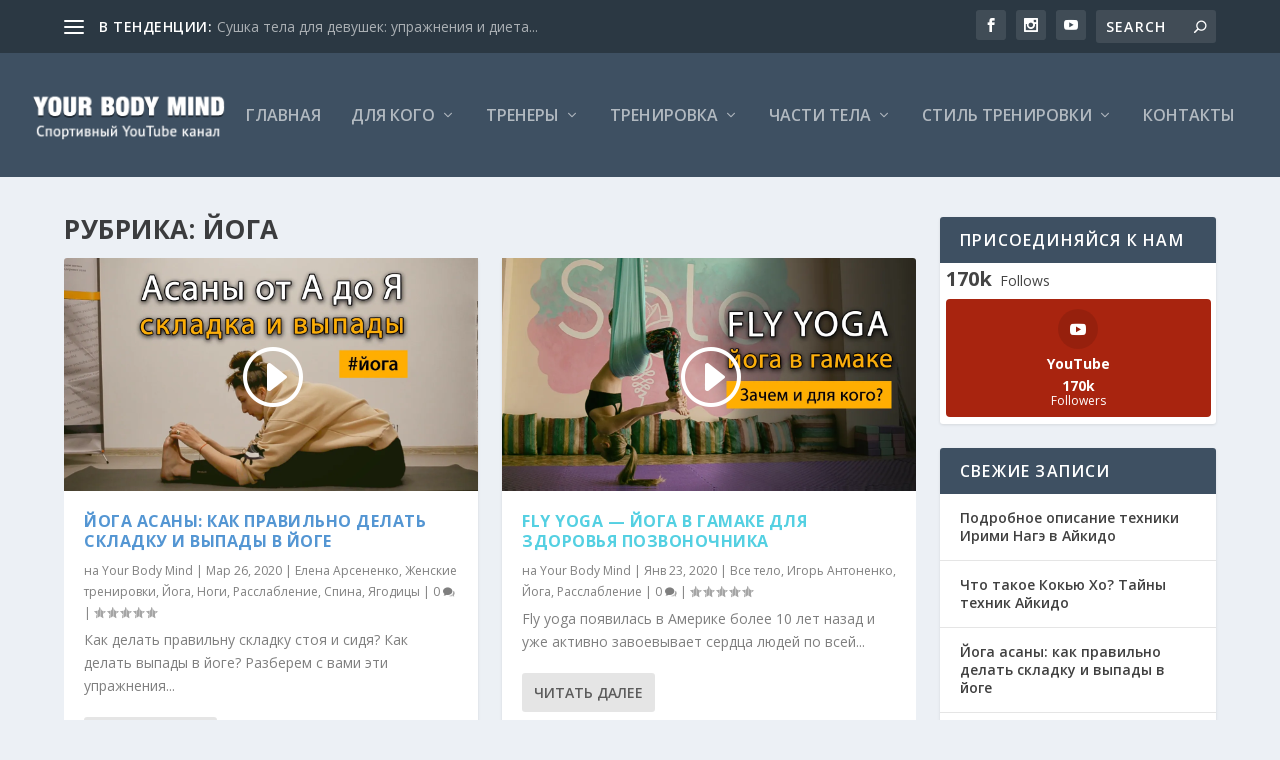

--- FILE ---
content_type: text/html; charset=UTF-8
request_url: https://yourbodymind.org/category/trenirovka/yoga/
body_size: 24120
content:
<!DOCTYPE html>
<!--[if IE 6]>
<html id="ie6" lang="ru-RU" prefix="og: http://ogp.me/ns# video: http://ogp.me/ns/video# ya: http://webmaster.yandex.ru/vocabularies/">
<![endif]-->
<!--[if IE 7]>
<html id="ie7" lang="ru-RU" prefix="og: http://ogp.me/ns# video: http://ogp.me/ns/video# ya: http://webmaster.yandex.ru/vocabularies/">
<![endif]-->
<!--[if IE 8]>
<html id="ie8" lang="ru-RU" prefix="og: http://ogp.me/ns# video: http://ogp.me/ns/video# ya: http://webmaster.yandex.ru/vocabularies/">
<![endif]-->
<!--[if !(IE 6) | !(IE 7) | !(IE 8)  ]><!-->
<html lang="ru-RU" prefix="og: http://ogp.me/ns# video: http://ogp.me/ns/video# ya: http://webmaster.yandex.ru/vocabularies/">
<!--<![endif]-->
<head>
	<meta charset="UTF-8" />
			
	<meta http-equiv="X-UA-Compatible" content="IE=edge">
	<link rel="pingback" href="https://yourbodymind.org/xmlrpc.php" />

		<!--[if lt IE 9]>
	<script src="https://yourbodymind.org/wp-content/themes/Extra/scripts/ext/html5.js" type="text/javascript"></script>
	<![endif]-->

	<script type="text/javascript">
		document.documentElement.className = 'js';
	</script>

	<title>Йога - Your Body Mind</title>
<link rel="preconnect" href="https://fonts.gstatic.com" crossorigin /><meta name='robots' content='max-image-preview:large' />
<script type="text/javascript">
			let jqueryParams=[],jQuery=function(r){return jqueryParams=[...jqueryParams,r],jQuery},$=function(r){return jqueryParams=[...jqueryParams,r],$};window.jQuery=jQuery,window.$=jQuery;let customHeadScripts=!1;jQuery.fn=jQuery.prototype={},$.fn=jQuery.prototype={},jQuery.noConflict=function(r){if(window.jQuery)return jQuery=window.jQuery,$=window.jQuery,customHeadScripts=!0,jQuery.noConflict},jQuery.ready=function(r){jqueryParams=[...jqueryParams,r]},$.ready=function(r){jqueryParams=[...jqueryParams,r]},jQuery.load=function(r){jqueryParams=[...jqueryParams,r]},$.load=function(r){jqueryParams=[...jqueryParams,r]},jQuery.fn.ready=function(r){jqueryParams=[...jqueryParams,r]},$.fn.ready=function(r){jqueryParams=[...jqueryParams,r]};</script><meta name="geo.placename" content="" /><meta name="geo.position" content=";" /><meta name="geo.region" content="" />
<!-- This site is optimized with the Yoast SEO Premium plugin v7.3 - https://yoast.com/wordpress/plugins/seo/ -->
<link rel="canonical" href="https://yourbodymind.org/category/trenirovka/yoga/" />
<link rel="next" href="https://yourbodymind.org/category/trenirovka/yoga/page/2/" />
<meta property="og:locale" content="ru_RU" />
<meta property="og:type" content="object" />
<meta property="place:location:latitude" content=""/>
<meta property="place:location:longitude" content=""/>
<meta property="business:contact_data:street_address" content=""/>
<meta property="business:contact_data:locality" content=""/>
<meta property="business:contact_data:country_name" content=""/>
<meta property="business:contact_data:postal_code" content=""/>
<meta property="business:contact_data:website" content="https://yourbodymind.org/"/>
<meta property="og:title" content="Йога - Your Body Mind" />
<meta property="og:url" content="https://yourbodymind.org/category/trenirovka/yoga/" />
<meta property="og:site_name" content="Your Body Mind" />
<meta name="twitter:card" content="summary_large_image" />
<meta name="twitter:title" content="Йога - Your Body Mind" />
<script type='application/ld+json'>{"@context":"https:\/\/schema.org","@type":"LocalBusiness","url":"https:\/\/yourbodymind.org\/","sameAs":[],"@id":"https:\/\/yourbodymind.org\/","name":"","logo":"https:\/\/yourbodymind.org\/wp-content\/uploads\/2018\/05\/10563097_1494414420800179_2697875404198374282_n.png","image":"https:\/\/yourbodymind.org\/wp-content\/uploads\/2018\/05\/10563097_1494414420800179_2697875404198374282_n.png","address":{"@type":"PostalAddress","streetAddress":"","addressLocality":"","postalCode":"","addressRegion":"","addressCountry":""},"geo":{"@type":"GeoCoordinates","latitude":"","longitude":""},"openingHours":["Mo 9:00 AM-5:00 PM","Tu 9:00 AM-5:00 PM","We 9:00 AM-5:00 PM","Th 9:00 AM-5:00 PM","Fr 9:00 AM-5:00 PM","Sa 9:00 AM-5:00 PM","Su 9:00 AM-5:00 PM"]}</script>
<!-- / Yoast SEO Premium plugin. -->

<link rel='dns-prefetch' href='//stats.wp.com' />
<link rel='dns-prefetch' href='//fonts.googleapis.com' />
<link rel='dns-prefetch' href='//c0.wp.com' />
<link rel='dns-prefetch' href='//i0.wp.com' />
<link rel="alternate" type="application/rss+xml" title="Your Body Mind &raquo; Лента" href="https://yourbodymind.org/feed/" />
<link rel="alternate" type="application/rss+xml" title="Your Body Mind &raquo; Лента комментариев" href="https://yourbodymind.org/comments/feed/" />
<link rel="alternate" type="application/rss+xml" title="Your Body Mind &raquo; Лента рубрики Йога" href="https://yourbodymind.org/category/trenirovka/yoga/feed/" />
<meta content="Extra v.4.23.1" name="generator"/><link rel='stylesheet' id='wp-block-library-css' href='https://c0.wp.com/c/6.4.7/wp-includes/css/dist/block-library/style.min.css' type='text/css' media='all' />
<style id='wp-block-library-inline-css' type='text/css'>
.has-text-align-justify{text-align:justify;}
</style>
<style id='wp-block-library-theme-inline-css' type='text/css'>
.wp-block-audio figcaption{color:#555;font-size:13px;text-align:center}.is-dark-theme .wp-block-audio figcaption{color:hsla(0,0%,100%,.65)}.wp-block-audio{margin:0 0 1em}.wp-block-code{border:1px solid #ccc;border-radius:4px;font-family:Menlo,Consolas,monaco,monospace;padding:.8em 1em}.wp-block-embed figcaption{color:#555;font-size:13px;text-align:center}.is-dark-theme .wp-block-embed figcaption{color:hsla(0,0%,100%,.65)}.wp-block-embed{margin:0 0 1em}.blocks-gallery-caption{color:#555;font-size:13px;text-align:center}.is-dark-theme .blocks-gallery-caption{color:hsla(0,0%,100%,.65)}.wp-block-image figcaption{color:#555;font-size:13px;text-align:center}.is-dark-theme .wp-block-image figcaption{color:hsla(0,0%,100%,.65)}.wp-block-image{margin:0 0 1em}.wp-block-pullquote{border-bottom:4px solid;border-top:4px solid;color:currentColor;margin-bottom:1.75em}.wp-block-pullquote cite,.wp-block-pullquote footer,.wp-block-pullquote__citation{color:currentColor;font-size:.8125em;font-style:normal;text-transform:uppercase}.wp-block-quote{border-left:.25em solid;margin:0 0 1.75em;padding-left:1em}.wp-block-quote cite,.wp-block-quote footer{color:currentColor;font-size:.8125em;font-style:normal;position:relative}.wp-block-quote.has-text-align-right{border-left:none;border-right:.25em solid;padding-left:0;padding-right:1em}.wp-block-quote.has-text-align-center{border:none;padding-left:0}.wp-block-quote.is-large,.wp-block-quote.is-style-large,.wp-block-quote.is-style-plain{border:none}.wp-block-search .wp-block-search__label{font-weight:700}.wp-block-search__button{border:1px solid #ccc;padding:.375em .625em}:where(.wp-block-group.has-background){padding:1.25em 2.375em}.wp-block-separator.has-css-opacity{opacity:.4}.wp-block-separator{border:none;border-bottom:2px solid;margin-left:auto;margin-right:auto}.wp-block-separator.has-alpha-channel-opacity{opacity:1}.wp-block-separator:not(.is-style-wide):not(.is-style-dots){width:100px}.wp-block-separator.has-background:not(.is-style-dots){border-bottom:none;height:1px}.wp-block-separator.has-background:not(.is-style-wide):not(.is-style-dots){height:2px}.wp-block-table{margin:0 0 1em}.wp-block-table td,.wp-block-table th{word-break:normal}.wp-block-table figcaption{color:#555;font-size:13px;text-align:center}.is-dark-theme .wp-block-table figcaption{color:hsla(0,0%,100%,.65)}.wp-block-video figcaption{color:#555;font-size:13px;text-align:center}.is-dark-theme .wp-block-video figcaption{color:hsla(0,0%,100%,.65)}.wp-block-video{margin:0 0 1em}.wp-block-template-part.has-background{margin-bottom:0;margin-top:0;padding:1.25em 2.375em}
</style>
<link rel='stylesheet' id='mediaelement-css' href='https://c0.wp.com/c/6.4.7/wp-includes/js/mediaelement/mediaelementplayer-legacy.min.css' type='text/css' media='all' />
<link rel='stylesheet' id='wp-mediaelement-css' href='https://c0.wp.com/c/6.4.7/wp-includes/js/mediaelement/wp-mediaelement.min.css' type='text/css' media='all' />
<style id='global-styles-inline-css' type='text/css'>
body{--wp--preset--color--black: #000000;--wp--preset--color--cyan-bluish-gray: #abb8c3;--wp--preset--color--white: #ffffff;--wp--preset--color--pale-pink: #f78da7;--wp--preset--color--vivid-red: #cf2e2e;--wp--preset--color--luminous-vivid-orange: #ff6900;--wp--preset--color--luminous-vivid-amber: #fcb900;--wp--preset--color--light-green-cyan: #7bdcb5;--wp--preset--color--vivid-green-cyan: #00d084;--wp--preset--color--pale-cyan-blue: #8ed1fc;--wp--preset--color--vivid-cyan-blue: #0693e3;--wp--preset--color--vivid-purple: #9b51e0;--wp--preset--gradient--vivid-cyan-blue-to-vivid-purple: linear-gradient(135deg,rgba(6,147,227,1) 0%,rgb(155,81,224) 100%);--wp--preset--gradient--light-green-cyan-to-vivid-green-cyan: linear-gradient(135deg,rgb(122,220,180) 0%,rgb(0,208,130) 100%);--wp--preset--gradient--luminous-vivid-amber-to-luminous-vivid-orange: linear-gradient(135deg,rgba(252,185,0,1) 0%,rgba(255,105,0,1) 100%);--wp--preset--gradient--luminous-vivid-orange-to-vivid-red: linear-gradient(135deg,rgba(255,105,0,1) 0%,rgb(207,46,46) 100%);--wp--preset--gradient--very-light-gray-to-cyan-bluish-gray: linear-gradient(135deg,rgb(238,238,238) 0%,rgb(169,184,195) 100%);--wp--preset--gradient--cool-to-warm-spectrum: linear-gradient(135deg,rgb(74,234,220) 0%,rgb(151,120,209) 20%,rgb(207,42,186) 40%,rgb(238,44,130) 60%,rgb(251,105,98) 80%,rgb(254,248,76) 100%);--wp--preset--gradient--blush-light-purple: linear-gradient(135deg,rgb(255,206,236) 0%,rgb(152,150,240) 100%);--wp--preset--gradient--blush-bordeaux: linear-gradient(135deg,rgb(254,205,165) 0%,rgb(254,45,45) 50%,rgb(107,0,62) 100%);--wp--preset--gradient--luminous-dusk: linear-gradient(135deg,rgb(255,203,112) 0%,rgb(199,81,192) 50%,rgb(65,88,208) 100%);--wp--preset--gradient--pale-ocean: linear-gradient(135deg,rgb(255,245,203) 0%,rgb(182,227,212) 50%,rgb(51,167,181) 100%);--wp--preset--gradient--electric-grass: linear-gradient(135deg,rgb(202,248,128) 0%,rgb(113,206,126) 100%);--wp--preset--gradient--midnight: linear-gradient(135deg,rgb(2,3,129) 0%,rgb(40,116,252) 100%);--wp--preset--font-size--small: 13px;--wp--preset--font-size--medium: 20px;--wp--preset--font-size--large: 36px;--wp--preset--font-size--x-large: 42px;--wp--preset--spacing--20: 0.44rem;--wp--preset--spacing--30: 0.67rem;--wp--preset--spacing--40: 1rem;--wp--preset--spacing--50: 1.5rem;--wp--preset--spacing--60: 2.25rem;--wp--preset--spacing--70: 3.38rem;--wp--preset--spacing--80: 5.06rem;--wp--preset--shadow--natural: 6px 6px 9px rgba(0, 0, 0, 0.2);--wp--preset--shadow--deep: 12px 12px 50px rgba(0, 0, 0, 0.4);--wp--preset--shadow--sharp: 6px 6px 0px rgba(0, 0, 0, 0.2);--wp--preset--shadow--outlined: 6px 6px 0px -3px rgba(255, 255, 255, 1), 6px 6px rgba(0, 0, 0, 1);--wp--preset--shadow--crisp: 6px 6px 0px rgba(0, 0, 0, 1);}body { margin: 0;--wp--style--global--content-size: 856px;--wp--style--global--wide-size: 1280px; }.wp-site-blocks > .alignleft { float: left; margin-right: 2em; }.wp-site-blocks > .alignright { float: right; margin-left: 2em; }.wp-site-blocks > .aligncenter { justify-content: center; margin-left: auto; margin-right: auto; }:where(.is-layout-flex){gap: 0.5em;}:where(.is-layout-grid){gap: 0.5em;}body .is-layout-flow > .alignleft{float: left;margin-inline-start: 0;margin-inline-end: 2em;}body .is-layout-flow > .alignright{float: right;margin-inline-start: 2em;margin-inline-end: 0;}body .is-layout-flow > .aligncenter{margin-left: auto !important;margin-right: auto !important;}body .is-layout-constrained > .alignleft{float: left;margin-inline-start: 0;margin-inline-end: 2em;}body .is-layout-constrained > .alignright{float: right;margin-inline-start: 2em;margin-inline-end: 0;}body .is-layout-constrained > .aligncenter{margin-left: auto !important;margin-right: auto !important;}body .is-layout-constrained > :where(:not(.alignleft):not(.alignright):not(.alignfull)){max-width: var(--wp--style--global--content-size);margin-left: auto !important;margin-right: auto !important;}body .is-layout-constrained > .alignwide{max-width: var(--wp--style--global--wide-size);}body .is-layout-flex{display: flex;}body .is-layout-flex{flex-wrap: wrap;align-items: center;}body .is-layout-flex > *{margin: 0;}body .is-layout-grid{display: grid;}body .is-layout-grid > *{margin: 0;}body{padding-top: 0px;padding-right: 0px;padding-bottom: 0px;padding-left: 0px;}a:where(:not(.wp-element-button)){text-decoration: underline;}.wp-element-button, .wp-block-button__link{background-color: #32373c;border-width: 0;color: #fff;font-family: inherit;font-size: inherit;line-height: inherit;padding: calc(0.667em + 2px) calc(1.333em + 2px);text-decoration: none;}.has-black-color{color: var(--wp--preset--color--black) !important;}.has-cyan-bluish-gray-color{color: var(--wp--preset--color--cyan-bluish-gray) !important;}.has-white-color{color: var(--wp--preset--color--white) !important;}.has-pale-pink-color{color: var(--wp--preset--color--pale-pink) !important;}.has-vivid-red-color{color: var(--wp--preset--color--vivid-red) !important;}.has-luminous-vivid-orange-color{color: var(--wp--preset--color--luminous-vivid-orange) !important;}.has-luminous-vivid-amber-color{color: var(--wp--preset--color--luminous-vivid-amber) !important;}.has-light-green-cyan-color{color: var(--wp--preset--color--light-green-cyan) !important;}.has-vivid-green-cyan-color{color: var(--wp--preset--color--vivid-green-cyan) !important;}.has-pale-cyan-blue-color{color: var(--wp--preset--color--pale-cyan-blue) !important;}.has-vivid-cyan-blue-color{color: var(--wp--preset--color--vivid-cyan-blue) !important;}.has-vivid-purple-color{color: var(--wp--preset--color--vivid-purple) !important;}.has-black-background-color{background-color: var(--wp--preset--color--black) !important;}.has-cyan-bluish-gray-background-color{background-color: var(--wp--preset--color--cyan-bluish-gray) !important;}.has-white-background-color{background-color: var(--wp--preset--color--white) !important;}.has-pale-pink-background-color{background-color: var(--wp--preset--color--pale-pink) !important;}.has-vivid-red-background-color{background-color: var(--wp--preset--color--vivid-red) !important;}.has-luminous-vivid-orange-background-color{background-color: var(--wp--preset--color--luminous-vivid-orange) !important;}.has-luminous-vivid-amber-background-color{background-color: var(--wp--preset--color--luminous-vivid-amber) !important;}.has-light-green-cyan-background-color{background-color: var(--wp--preset--color--light-green-cyan) !important;}.has-vivid-green-cyan-background-color{background-color: var(--wp--preset--color--vivid-green-cyan) !important;}.has-pale-cyan-blue-background-color{background-color: var(--wp--preset--color--pale-cyan-blue) !important;}.has-vivid-cyan-blue-background-color{background-color: var(--wp--preset--color--vivid-cyan-blue) !important;}.has-vivid-purple-background-color{background-color: var(--wp--preset--color--vivid-purple) !important;}.has-black-border-color{border-color: var(--wp--preset--color--black) !important;}.has-cyan-bluish-gray-border-color{border-color: var(--wp--preset--color--cyan-bluish-gray) !important;}.has-white-border-color{border-color: var(--wp--preset--color--white) !important;}.has-pale-pink-border-color{border-color: var(--wp--preset--color--pale-pink) !important;}.has-vivid-red-border-color{border-color: var(--wp--preset--color--vivid-red) !important;}.has-luminous-vivid-orange-border-color{border-color: var(--wp--preset--color--luminous-vivid-orange) !important;}.has-luminous-vivid-amber-border-color{border-color: var(--wp--preset--color--luminous-vivid-amber) !important;}.has-light-green-cyan-border-color{border-color: var(--wp--preset--color--light-green-cyan) !important;}.has-vivid-green-cyan-border-color{border-color: var(--wp--preset--color--vivid-green-cyan) !important;}.has-pale-cyan-blue-border-color{border-color: var(--wp--preset--color--pale-cyan-blue) !important;}.has-vivid-cyan-blue-border-color{border-color: var(--wp--preset--color--vivid-cyan-blue) !important;}.has-vivid-purple-border-color{border-color: var(--wp--preset--color--vivid-purple) !important;}.has-vivid-cyan-blue-to-vivid-purple-gradient-background{background: var(--wp--preset--gradient--vivid-cyan-blue-to-vivid-purple) !important;}.has-light-green-cyan-to-vivid-green-cyan-gradient-background{background: var(--wp--preset--gradient--light-green-cyan-to-vivid-green-cyan) !important;}.has-luminous-vivid-amber-to-luminous-vivid-orange-gradient-background{background: var(--wp--preset--gradient--luminous-vivid-amber-to-luminous-vivid-orange) !important;}.has-luminous-vivid-orange-to-vivid-red-gradient-background{background: var(--wp--preset--gradient--luminous-vivid-orange-to-vivid-red) !important;}.has-very-light-gray-to-cyan-bluish-gray-gradient-background{background: var(--wp--preset--gradient--very-light-gray-to-cyan-bluish-gray) !important;}.has-cool-to-warm-spectrum-gradient-background{background: var(--wp--preset--gradient--cool-to-warm-spectrum) !important;}.has-blush-light-purple-gradient-background{background: var(--wp--preset--gradient--blush-light-purple) !important;}.has-blush-bordeaux-gradient-background{background: var(--wp--preset--gradient--blush-bordeaux) !important;}.has-luminous-dusk-gradient-background{background: var(--wp--preset--gradient--luminous-dusk) !important;}.has-pale-ocean-gradient-background{background: var(--wp--preset--gradient--pale-ocean) !important;}.has-electric-grass-gradient-background{background: var(--wp--preset--gradient--electric-grass) !important;}.has-midnight-gradient-background{background: var(--wp--preset--gradient--midnight) !important;}.has-small-font-size{font-size: var(--wp--preset--font-size--small) !important;}.has-medium-font-size{font-size: var(--wp--preset--font-size--medium) !important;}.has-large-font-size{font-size: var(--wp--preset--font-size--large) !important;}.has-x-large-font-size{font-size: var(--wp--preset--font-size--x-large) !important;}
.wp-block-navigation a:where(:not(.wp-element-button)){color: inherit;}
:where(.wp-block-post-template.is-layout-flex){gap: 1.25em;}:where(.wp-block-post-template.is-layout-grid){gap: 1.25em;}
:where(.wp-block-columns.is-layout-flex){gap: 2em;}:where(.wp-block-columns.is-layout-grid){gap: 2em;}
.wp-block-pullquote{font-size: 1.5em;line-height: 1.6;}
</style>
<link rel='stylesheet' id='wp-in-post-ads-css' href='https://yourbodymind.org/wp-content/plugins/mts-wp-in-post-ads/public/css/wp-in-post-ads-public.css?ver=1.2.3' type='text/css' media='all' />
<link rel='stylesheet' id='et_monarch-css-css' href='https://yourbodymind.org/wp-content/plugins/monarch/css/style.css?ver=1.4.14' type='text/css' media='all' />
<link rel='stylesheet' id='et-gf-open-sans-css' href='https://fonts.googleapis.com/css?family=Open+Sans:400,700' type='text/css' media='all' />
<link rel='stylesheet' id='extra-fonts-css' href='https://fonts.googleapis.com/css?family=Open+Sans:300italic,400italic,600italic,700italic,800italic,400,300,600,700,800&#038;subset=latin,latin-ext' type='text/css' media='all' />
<link rel='stylesheet' id='extra-style-css' href='https://yourbodymind.org/wp-content/themes/Extra/style.min.css?ver=4.23.1' type='text/css' media='all' />
<style id='extra-dynamic-critical-inline-css' type='text/css'>
@font-face{font-family:ETmodules;font-display:block;src:url(//yourbodymind.org/wp-content/themes/Extra/core/admin/fonts/modules/base/modules.eot);src:url(//yourbodymind.org/wp-content/themes/Extra/core/admin/fonts/modules/base/modules.eot?#iefix) format("embedded-opentype"),url(//yourbodymind.org/wp-content/themes/Extra/core/admin/fonts/modules/base/modules.woff) format("woff"),url(//yourbodymind.org/wp-content/themes/Extra/core/admin/fonts/modules/base/modules.ttf) format("truetype"),url(//yourbodymind.org/wp-content/themes/Extra/core/admin/fonts/modules/base/modules.svg#ETmodules) format("svg");font-weight:400;font-style:normal}
.et_audio_content,.et_link_content,.et_quote_content{background-color:#2ea3f2}.et_pb_post .et-pb-controllers a{margin-bottom:10px}.format-gallery .et-pb-controllers{bottom:0}.et_pb_blog_grid .et_audio_content{margin-bottom:19px}.et_pb_row .et_pb_blog_grid .et_pb_post .et_pb_slide{min-height:180px}.et_audio_content .wp-block-audio{margin:0;padding:0}.et_audio_content h2{line-height:44px}.et_pb_column_1_2 .et_audio_content h2,.et_pb_column_1_3 .et_audio_content h2,.et_pb_column_1_4 .et_audio_content h2,.et_pb_column_1_5 .et_audio_content h2,.et_pb_column_1_6 .et_audio_content h2,.et_pb_column_2_5 .et_audio_content h2,.et_pb_column_3_5 .et_audio_content h2,.et_pb_column_3_8 .et_audio_content h2{margin-bottom:9px;margin-top:0}.et_pb_column_1_2 .et_audio_content,.et_pb_column_3_5 .et_audio_content{padding:35px 40px}.et_pb_column_1_2 .et_audio_content h2,.et_pb_column_3_5 .et_audio_content h2{line-height:32px}.et_pb_column_1_3 .et_audio_content,.et_pb_column_1_4 .et_audio_content,.et_pb_column_1_5 .et_audio_content,.et_pb_column_1_6 .et_audio_content,.et_pb_column_2_5 .et_audio_content,.et_pb_column_3_8 .et_audio_content{padding:35px 20px}.et_pb_column_1_3 .et_audio_content h2,.et_pb_column_1_4 .et_audio_content h2,.et_pb_column_1_5 .et_audio_content h2,.et_pb_column_1_6 .et_audio_content h2,.et_pb_column_2_5 .et_audio_content h2,.et_pb_column_3_8 .et_audio_content h2{font-size:18px;line-height:26px}article.et_pb_has_overlay .et_pb_blog_image_container{position:relative}.et_pb_post>.et_main_video_container{position:relative;margin-bottom:30px}.et_pb_post .et_pb_video_overlay .et_pb_video_play{color:#fff}.et_pb_post .et_pb_video_overlay_hover:hover{background:rgba(0,0,0,.6)}.et_audio_content,.et_link_content,.et_quote_content{text-align:center;word-wrap:break-word;position:relative;padding:50px 60px}.et_audio_content h2,.et_link_content a.et_link_main_url,.et_link_content h2,.et_quote_content blockquote cite,.et_quote_content blockquote p{color:#fff!important}.et_quote_main_link{position:absolute;text-indent:-9999px;width:100%;height:100%;display:block;top:0;left:0}.et_quote_content blockquote{padding:0;margin:0;border:none}.et_audio_content h2,.et_link_content h2,.et_quote_content blockquote p{margin-top:0}.et_audio_content h2{margin-bottom:20px}.et_audio_content h2,.et_link_content h2,.et_quote_content blockquote p{line-height:44px}.et_link_content a.et_link_main_url,.et_quote_content blockquote cite{font-size:18px;font-weight:200}.et_quote_content blockquote cite{font-style:normal}.et_pb_column_2_3 .et_quote_content{padding:50px 42px 45px}.et_pb_column_2_3 .et_audio_content,.et_pb_column_2_3 .et_link_content{padding:40px 40px 45px}.et_pb_column_1_2 .et_audio_content,.et_pb_column_1_2 .et_link_content,.et_pb_column_1_2 .et_quote_content,.et_pb_column_3_5 .et_audio_content,.et_pb_column_3_5 .et_link_content,.et_pb_column_3_5 .et_quote_content{padding:35px 40px}.et_pb_column_1_2 .et_quote_content blockquote p,.et_pb_column_3_5 .et_quote_content blockquote p{font-size:26px;line-height:32px}.et_pb_column_1_2 .et_audio_content h2,.et_pb_column_1_2 .et_link_content h2,.et_pb_column_3_5 .et_audio_content h2,.et_pb_column_3_5 .et_link_content h2{line-height:32px}.et_pb_column_1_2 .et_link_content a.et_link_main_url,.et_pb_column_1_2 .et_quote_content blockquote cite,.et_pb_column_3_5 .et_link_content a.et_link_main_url,.et_pb_column_3_5 .et_quote_content blockquote cite{font-size:14px}.et_pb_column_1_3 .et_quote_content,.et_pb_column_1_4 .et_quote_content,.et_pb_column_1_5 .et_quote_content,.et_pb_column_1_6 .et_quote_content,.et_pb_column_2_5 .et_quote_content,.et_pb_column_3_8 .et_quote_content{padding:35px 30px 32px}.et_pb_column_1_3 .et_audio_content,.et_pb_column_1_3 .et_link_content,.et_pb_column_1_4 .et_audio_content,.et_pb_column_1_4 .et_link_content,.et_pb_column_1_5 .et_audio_content,.et_pb_column_1_5 .et_link_content,.et_pb_column_1_6 .et_audio_content,.et_pb_column_1_6 .et_link_content,.et_pb_column_2_5 .et_audio_content,.et_pb_column_2_5 .et_link_content,.et_pb_column_3_8 .et_audio_content,.et_pb_column_3_8 .et_link_content{padding:35px 20px}.et_pb_column_1_3 .et_audio_content h2,.et_pb_column_1_3 .et_link_content h2,.et_pb_column_1_3 .et_quote_content blockquote p,.et_pb_column_1_4 .et_audio_content h2,.et_pb_column_1_4 .et_link_content h2,.et_pb_column_1_4 .et_quote_content blockquote p,.et_pb_column_1_5 .et_audio_content h2,.et_pb_column_1_5 .et_link_content h2,.et_pb_column_1_5 .et_quote_content blockquote p,.et_pb_column_1_6 .et_audio_content h2,.et_pb_column_1_6 .et_link_content h2,.et_pb_column_1_6 .et_quote_content blockquote p,.et_pb_column_2_5 .et_audio_content h2,.et_pb_column_2_5 .et_link_content h2,.et_pb_column_2_5 .et_quote_content blockquote p,.et_pb_column_3_8 .et_audio_content h2,.et_pb_column_3_8 .et_link_content h2,.et_pb_column_3_8 .et_quote_content blockquote p{font-size:18px;line-height:26px}.et_pb_column_1_3 .et_link_content a.et_link_main_url,.et_pb_column_1_3 .et_quote_content blockquote cite,.et_pb_column_1_4 .et_link_content a.et_link_main_url,.et_pb_column_1_4 .et_quote_content blockquote cite,.et_pb_column_1_5 .et_link_content a.et_link_main_url,.et_pb_column_1_5 .et_quote_content blockquote cite,.et_pb_column_1_6 .et_link_content a.et_link_main_url,.et_pb_column_1_6 .et_quote_content blockquote cite,.et_pb_column_2_5 .et_link_content a.et_link_main_url,.et_pb_column_2_5 .et_quote_content blockquote cite,.et_pb_column_3_8 .et_link_content a.et_link_main_url,.et_pb_column_3_8 .et_quote_content blockquote cite{font-size:14px}.et_pb_post .et_pb_gallery_post_type .et_pb_slide{min-height:500px;background-size:cover!important;background-position:top}.format-gallery .et_pb_slider.gallery-not-found .et_pb_slide{box-shadow:inset 0 0 10px rgba(0,0,0,.1)}.format-gallery .et_pb_slider:hover .et-pb-arrow-prev{left:0}.format-gallery .et_pb_slider:hover .et-pb-arrow-next{right:0}.et_pb_post>.et_pb_slider{margin-bottom:30px}.et_pb_column_3_4 .et_pb_post .et_pb_slide{min-height:442px}.et_pb_column_2_3 .et_pb_post .et_pb_slide{min-height:390px}.et_pb_column_1_2 .et_pb_post .et_pb_slide,.et_pb_column_3_5 .et_pb_post .et_pb_slide{min-height:284px}.et_pb_column_1_3 .et_pb_post .et_pb_slide,.et_pb_column_2_5 .et_pb_post .et_pb_slide,.et_pb_column_3_8 .et_pb_post .et_pb_slide{min-height:180px}.et_pb_column_1_4 .et_pb_post .et_pb_slide,.et_pb_column_1_5 .et_pb_post .et_pb_slide,.et_pb_column_1_6 .et_pb_post .et_pb_slide{min-height:125px}.et_pb_portfolio.et_pb_section_parallax .pagination,.et_pb_portfolio.et_pb_section_video .pagination,.et_pb_portfolio_grid.et_pb_section_parallax .pagination,.et_pb_portfolio_grid.et_pb_section_video .pagination{position:relative}.et_pb_bg_layout_light .et_pb_post .post-meta,.et_pb_bg_layout_light .et_pb_post .post-meta a,.et_pb_bg_layout_light .et_pb_post p{color:#666}.et_pb_bg_layout_dark .et_pb_post .post-meta,.et_pb_bg_layout_dark .et_pb_post .post-meta a,.et_pb_bg_layout_dark .et_pb_post p{color:inherit}.et_pb_text_color_dark .et_audio_content h2,.et_pb_text_color_dark .et_link_content a.et_link_main_url,.et_pb_text_color_dark .et_link_content h2,.et_pb_text_color_dark .et_quote_content blockquote cite,.et_pb_text_color_dark .et_quote_content blockquote p{color:#666!important}.et_pb_text_color_dark.et_audio_content h2,.et_pb_text_color_dark.et_link_content a.et_link_main_url,.et_pb_text_color_dark.et_link_content h2,.et_pb_text_color_dark.et_quote_content blockquote cite,.et_pb_text_color_dark.et_quote_content blockquote p{color:#bbb!important}.et_pb_text_color_dark.et_audio_content,.et_pb_text_color_dark.et_link_content,.et_pb_text_color_dark.et_quote_content{background-color:#e8e8e8}@media (min-width:981px) and (max-width:1100px){.et_quote_content{padding:50px 70px 45px}.et_pb_column_2_3 .et_quote_content{padding:50px 50px 45px}.et_pb_column_1_2 .et_quote_content,.et_pb_column_3_5 .et_quote_content{padding:35px 47px 30px}.et_pb_column_1_3 .et_quote_content,.et_pb_column_1_4 .et_quote_content,.et_pb_column_1_5 .et_quote_content,.et_pb_column_1_6 .et_quote_content,.et_pb_column_2_5 .et_quote_content,.et_pb_column_3_8 .et_quote_content{padding:35px 25px 32px}.et_pb_column_4_4 .et_pb_post .et_pb_slide{min-height:534px}.et_pb_column_3_4 .et_pb_post .et_pb_slide{min-height:392px}.et_pb_column_2_3 .et_pb_post .et_pb_slide{min-height:345px}.et_pb_column_1_2 .et_pb_post .et_pb_slide,.et_pb_column_3_5 .et_pb_post .et_pb_slide{min-height:250px}.et_pb_column_1_3 .et_pb_post .et_pb_slide,.et_pb_column_2_5 .et_pb_post .et_pb_slide,.et_pb_column_3_8 .et_pb_post .et_pb_slide{min-height:155px}.et_pb_column_1_4 .et_pb_post .et_pb_slide,.et_pb_column_1_5 .et_pb_post .et_pb_slide,.et_pb_column_1_6 .et_pb_post .et_pb_slide{min-height:108px}}@media (max-width:980px){.et_pb_bg_layout_dark_tablet .et_audio_content h2{color:#fff!important}.et_pb_text_color_dark_tablet.et_audio_content h2{color:#bbb!important}.et_pb_text_color_dark_tablet.et_audio_content{background-color:#e8e8e8}.et_pb_bg_layout_dark_tablet .et_audio_content h2,.et_pb_bg_layout_dark_tablet .et_link_content a.et_link_main_url,.et_pb_bg_layout_dark_tablet .et_link_content h2,.et_pb_bg_layout_dark_tablet .et_quote_content blockquote cite,.et_pb_bg_layout_dark_tablet .et_quote_content blockquote p{color:#fff!important}.et_pb_text_color_dark_tablet .et_audio_content h2,.et_pb_text_color_dark_tablet .et_link_content a.et_link_main_url,.et_pb_text_color_dark_tablet .et_link_content h2,.et_pb_text_color_dark_tablet .et_quote_content blockquote cite,.et_pb_text_color_dark_tablet .et_quote_content blockquote p{color:#666!important}.et_pb_text_color_dark_tablet.et_audio_content h2,.et_pb_text_color_dark_tablet.et_link_content a.et_link_main_url,.et_pb_text_color_dark_tablet.et_link_content h2,.et_pb_text_color_dark_tablet.et_quote_content blockquote cite,.et_pb_text_color_dark_tablet.et_quote_content blockquote p{color:#bbb!important}.et_pb_text_color_dark_tablet.et_audio_content,.et_pb_text_color_dark_tablet.et_link_content,.et_pb_text_color_dark_tablet.et_quote_content{background-color:#e8e8e8}}@media (min-width:768px) and (max-width:980px){.et_audio_content h2{font-size:26px!important;line-height:44px!important;margin-bottom:24px!important}.et_pb_post>.et_pb_gallery_post_type>.et_pb_slides>.et_pb_slide{min-height:384px!important}.et_quote_content{padding:50px 43px 45px!important}.et_quote_content blockquote p{font-size:26px!important;line-height:44px!important}.et_quote_content blockquote cite{font-size:18px!important}.et_link_content{padding:40px 40px 45px}.et_link_content h2{font-size:26px!important;line-height:44px!important}.et_link_content a.et_link_main_url{font-size:18px!important}}@media (max-width:767px){.et_audio_content h2,.et_link_content h2,.et_quote_content,.et_quote_content blockquote p{font-size:20px!important;line-height:26px!important}.et_audio_content,.et_link_content{padding:35px 20px!important}.et_audio_content h2{margin-bottom:9px!important}.et_pb_bg_layout_dark_phone .et_audio_content h2{color:#fff!important}.et_pb_text_color_dark_phone.et_audio_content{background-color:#e8e8e8}.et_link_content a.et_link_main_url,.et_quote_content blockquote cite{font-size:14px!important}.format-gallery .et-pb-controllers{height:auto}.et_pb_post>.et_pb_gallery_post_type>.et_pb_slides>.et_pb_slide{min-height:222px!important}.et_pb_bg_layout_dark_phone .et_audio_content h2,.et_pb_bg_layout_dark_phone .et_link_content a.et_link_main_url,.et_pb_bg_layout_dark_phone .et_link_content h2,.et_pb_bg_layout_dark_phone .et_quote_content blockquote cite,.et_pb_bg_layout_dark_phone .et_quote_content blockquote p{color:#fff!important}.et_pb_text_color_dark_phone .et_audio_content h2,.et_pb_text_color_dark_phone .et_link_content a.et_link_main_url,.et_pb_text_color_dark_phone .et_link_content h2,.et_pb_text_color_dark_phone .et_quote_content blockquote cite,.et_pb_text_color_dark_phone .et_quote_content blockquote p{color:#666!important}.et_pb_text_color_dark_phone.et_audio_content h2,.et_pb_text_color_dark_phone.et_link_content a.et_link_main_url,.et_pb_text_color_dark_phone.et_link_content h2,.et_pb_text_color_dark_phone.et_quote_content blockquote cite,.et_pb_text_color_dark_phone.et_quote_content blockquote p{color:#bbb!important}.et_pb_text_color_dark_phone.et_audio_content,.et_pb_text_color_dark_phone.et_link_content,.et_pb_text_color_dark_phone.et_quote_content{background-color:#e8e8e8}}@media (max-width:479px){.et_pb_column_1_2 .et_pb_carousel_item .et_pb_video_play,.et_pb_column_1_3 .et_pb_carousel_item .et_pb_video_play,.et_pb_column_2_3 .et_pb_carousel_item .et_pb_video_play,.et_pb_column_2_5 .et_pb_carousel_item .et_pb_video_play,.et_pb_column_3_5 .et_pb_carousel_item .et_pb_video_play,.et_pb_column_3_8 .et_pb_carousel_item .et_pb_video_play{font-size:1.5rem;line-height:1.5rem;margin-left:-.75rem;margin-top:-.75rem}.et_audio_content,.et_quote_content{padding:35px 20px!important}.et_pb_post>.et_pb_gallery_post_type>.et_pb_slides>.et_pb_slide{min-height:156px!important}}.et_full_width_page .et_gallery_item{float:left;width:20.875%;margin:0 5.5% 5.5% 0}.et_full_width_page .et_gallery_item:nth-child(3n){margin-right:5.5%}.et_full_width_page .et_gallery_item:nth-child(3n+1){clear:none}.et_full_width_page .et_gallery_item:nth-child(4n){margin-right:0}.et_full_width_page .et_gallery_item:nth-child(4n+1){clear:both}
.et_pb_slider{position:relative;overflow:hidden}.et_pb_slide{padding:0 6%;background-size:cover;background-position:50%;background-repeat:no-repeat}.et_pb_slider .et_pb_slide{display:none;float:left;margin-right:-100%;position:relative;width:100%;text-align:center;list-style:none!important;background-position:50%;background-size:100%;background-size:cover}.et_pb_slider .et_pb_slide:first-child{display:list-item}.et-pb-controllers{position:absolute;bottom:20px;left:0;width:100%;text-align:center;z-index:10}.et-pb-controllers a{display:inline-block;background-color:hsla(0,0%,100%,.5);text-indent:-9999px;border-radius:7px;width:7px;height:7px;margin-right:10px;padding:0;opacity:.5}.et-pb-controllers .et-pb-active-control{opacity:1}.et-pb-controllers a:last-child{margin-right:0}.et-pb-controllers .et-pb-active-control{background-color:#fff}.et_pb_slides .et_pb_temp_slide{display:block}.et_pb_slides:after{content:"";display:block;clear:both;visibility:hidden;line-height:0;height:0;width:0}@media (max-width:980px){.et_pb_bg_layout_light_tablet .et-pb-controllers .et-pb-active-control{background-color:#333}.et_pb_bg_layout_light_tablet .et-pb-controllers a{background-color:rgba(0,0,0,.3)}.et_pb_bg_layout_light_tablet .et_pb_slide_content{color:#333}.et_pb_bg_layout_dark_tablet .et_pb_slide_description{text-shadow:0 1px 3px rgba(0,0,0,.3)}.et_pb_bg_layout_dark_tablet .et_pb_slide_content{color:#fff}.et_pb_bg_layout_dark_tablet .et-pb-controllers .et-pb-active-control{background-color:#fff}.et_pb_bg_layout_dark_tablet .et-pb-controllers a{background-color:hsla(0,0%,100%,.5)}}@media (max-width:767px){.et-pb-controllers{position:absolute;bottom:5%;left:0;width:100%;text-align:center;z-index:10;height:14px}.et_transparent_nav .et_pb_section:first-child .et-pb-controllers{bottom:18px}.et_pb_bg_layout_light_phone.et_pb_slider_with_overlay .et_pb_slide_overlay_container,.et_pb_bg_layout_light_phone.et_pb_slider_with_text_overlay .et_pb_text_overlay_wrapper{background-color:hsla(0,0%,100%,.9)}.et_pb_bg_layout_light_phone .et-pb-controllers .et-pb-active-control{background-color:#333}.et_pb_bg_layout_dark_phone.et_pb_slider_with_overlay .et_pb_slide_overlay_container,.et_pb_bg_layout_dark_phone.et_pb_slider_with_text_overlay .et_pb_text_overlay_wrapper,.et_pb_bg_layout_light_phone .et-pb-controllers a{background-color:rgba(0,0,0,.3)}.et_pb_bg_layout_dark_phone .et-pb-controllers .et-pb-active-control{background-color:#fff}.et_pb_bg_layout_dark_phone .et-pb-controllers a{background-color:hsla(0,0%,100%,.5)}}.et_mobile_device .et_pb_slider_parallax .et_pb_slide,.et_mobile_device .et_pb_slides .et_parallax_bg.et_pb_parallax_css{background-attachment:scroll}
.et-pb-arrow-next,.et-pb-arrow-prev{position:absolute;top:50%;z-index:100;font-size:48px;color:#fff;margin-top:-24px;transition:all .2s ease-in-out;opacity:0}.et_pb_bg_layout_light .et-pb-arrow-next,.et_pb_bg_layout_light .et-pb-arrow-prev{color:#333}.et_pb_slider:hover .et-pb-arrow-prev{left:22px;opacity:1}.et_pb_slider:hover .et-pb-arrow-next{right:22px;opacity:1}.et_pb_bg_layout_light .et-pb-controllers .et-pb-active-control{background-color:#333}.et_pb_bg_layout_light .et-pb-controllers a{background-color:rgba(0,0,0,.3)}.et-pb-arrow-next:hover,.et-pb-arrow-prev:hover{text-decoration:none}.et-pb-arrow-next span,.et-pb-arrow-prev span{display:none}.et-pb-arrow-prev{left:-22px}.et-pb-arrow-next{right:-22px}.et-pb-arrow-prev:before{content:"4"}.et-pb-arrow-next:before{content:"5"}.format-gallery .et-pb-arrow-next,.format-gallery .et-pb-arrow-prev{color:#fff}.et_pb_column_1_3 .et_pb_slider:hover .et-pb-arrow-prev,.et_pb_column_1_4 .et_pb_slider:hover .et-pb-arrow-prev,.et_pb_column_1_5 .et_pb_slider:hover .et-pb-arrow-prev,.et_pb_column_1_6 .et_pb_slider:hover .et-pb-arrow-prev,.et_pb_column_2_5 .et_pb_slider:hover .et-pb-arrow-prev{left:0}.et_pb_column_1_3 .et_pb_slider:hover .et-pb-arrow-next,.et_pb_column_1_4 .et_pb_slider:hover .et-pb-arrow-prev,.et_pb_column_1_5 .et_pb_slider:hover .et-pb-arrow-prev,.et_pb_column_1_6 .et_pb_slider:hover .et-pb-arrow-prev,.et_pb_column_2_5 .et_pb_slider:hover .et-pb-arrow-next{right:0}.et_pb_column_1_4 .et_pb_slider .et_pb_slide,.et_pb_column_1_5 .et_pb_slider .et_pb_slide,.et_pb_column_1_6 .et_pb_slider .et_pb_slide{min-height:170px}.et_pb_column_1_4 .et_pb_slider:hover .et-pb-arrow-next,.et_pb_column_1_5 .et_pb_slider:hover .et-pb-arrow-next,.et_pb_column_1_6 .et_pb_slider:hover .et-pb-arrow-next{right:0}@media (max-width:980px){.et_pb_bg_layout_light_tablet .et-pb-arrow-next,.et_pb_bg_layout_light_tablet .et-pb-arrow-prev{color:#333}.et_pb_bg_layout_dark_tablet .et-pb-arrow-next,.et_pb_bg_layout_dark_tablet .et-pb-arrow-prev{color:#fff}}@media (max-width:767px){.et_pb_slider:hover .et-pb-arrow-prev{left:0;opacity:1}.et_pb_slider:hover .et-pb-arrow-next{right:0;opacity:1}.et_pb_bg_layout_light_phone .et-pb-arrow-next,.et_pb_bg_layout_light_phone .et-pb-arrow-prev{color:#333}.et_pb_bg_layout_dark_phone .et-pb-arrow-next,.et_pb_bg_layout_dark_phone .et-pb-arrow-prev{color:#fff}}.et_mobile_device .et-pb-arrow-prev{left:22px;opacity:1}.et_mobile_device .et-pb-arrow-next{right:22px;opacity:1}@media (max-width:767px){.et_mobile_device .et-pb-arrow-prev{left:0;opacity:1}.et_mobile_device .et-pb-arrow-next{right:0;opacity:1}}
.et_overlay{z-index:-1;position:absolute;top:0;left:0;display:block;width:100%;height:100%;background:hsla(0,0%,100%,.9);opacity:0;pointer-events:none;transition:all .3s;border:1px solid #e5e5e5;box-sizing:border-box;-webkit-backface-visibility:hidden;backface-visibility:hidden;-webkit-font-smoothing:antialiased}.et_overlay:before{color:#2ea3f2;content:"\E050";position:absolute;top:50%;left:50%;transform:translate(-50%,-50%);font-size:32px;transition:all .4s}.et_portfolio_image,.et_shop_image{position:relative;display:block}.et_pb_has_overlay:not(.et_pb_image):hover .et_overlay,.et_portfolio_image:hover .et_overlay,.et_shop_image:hover .et_overlay{z-index:3;opacity:1}#ie7 .et_overlay,#ie8 .et_overlay{display:none}.et_pb_module.et_pb_has_overlay{position:relative}.et_pb_module.et_pb_has_overlay .et_overlay,article.et_pb_has_overlay{border:none}
.et_pb_blog_grid .et_audio_container .mejs-container .mejs-controls .mejs-time span{font-size:14px}.et_audio_container .mejs-container{width:auto!important;min-width:unset!important;height:auto!important}.et_audio_container .mejs-container,.et_audio_container .mejs-container .mejs-controls,.et_audio_container .mejs-embed,.et_audio_container .mejs-embed body{background:none;height:auto}.et_audio_container .mejs-controls .mejs-time-rail .mejs-time-loaded,.et_audio_container .mejs-time.mejs-currenttime-container{display:none!important}.et_audio_container .mejs-time{display:block!important;padding:0;margin-left:10px;margin-right:90px;line-height:inherit}.et_audio_container .mejs-android .mejs-time,.et_audio_container .mejs-ios .mejs-time,.et_audio_container .mejs-ipad .mejs-time,.et_audio_container .mejs-iphone .mejs-time{margin-right:0}.et_audio_container .mejs-controls .mejs-horizontal-volume-slider .mejs-horizontal-volume-total,.et_audio_container .mejs-controls .mejs-time-rail .mejs-time-total{background:hsla(0,0%,100%,.5);border-radius:5px;height:4px;margin:8px 0 0;top:0;right:0;left:auto}.et_audio_container .mejs-controls>div{height:20px!important}.et_audio_container .mejs-controls div.mejs-time-rail{padding-top:0;position:relative;display:block!important;margin-left:42px;margin-right:0}.et_audio_container span.mejs-time-total.mejs-time-slider{display:block!important;position:relative!important;max-width:100%;min-width:unset!important}.et_audio_container .mejs-button.mejs-volume-button{width:auto;height:auto;margin-left:auto;position:absolute;right:59px;bottom:-2px}.et_audio_container .mejs-controls .mejs-horizontal-volume-slider .mejs-horizontal-volume-current,.et_audio_container .mejs-controls .mejs-time-rail .mejs-time-current{background:#fff;height:4px;border-radius:5px}.et_audio_container .mejs-controls .mejs-horizontal-volume-slider .mejs-horizontal-volume-handle,.et_audio_container .mejs-controls .mejs-time-rail .mejs-time-handle{display:block;border:none;width:10px}.et_audio_container .mejs-time-rail .mejs-time-handle-content{border-radius:100%;transform:scale(1)}.et_pb_text_color_dark .et_audio_container .mejs-time-rail .mejs-time-handle-content{border-color:#666}.et_audio_container .mejs-time-rail .mejs-time-hovered{height:4px}.et_audio_container .mejs-controls .mejs-horizontal-volume-slider .mejs-horizontal-volume-handle{background:#fff;border-radius:5px;height:10px;position:absolute;top:-3px}.et_audio_container .mejs-container .mejs-controls .mejs-time span{font-size:18px}.et_audio_container .mejs-controls a.mejs-horizontal-volume-slider{display:block!important;height:19px;margin-left:5px;position:absolute;right:0;bottom:0}.et_audio_container .mejs-controls div.mejs-horizontal-volume-slider{height:4px}.et_audio_container .mejs-playpause-button button,.et_audio_container .mejs-volume-button button{background:none!important;margin:0!important;width:auto!important;height:auto!important;position:relative!important;z-index:99}.et_audio_container .mejs-playpause-button button:before{content:"E"!important;font-size:32px;left:0;top:-8px}.et_audio_container .mejs-playpause-button button:before,.et_audio_container .mejs-volume-button button:before{color:#fff}.et_audio_container .mejs-playpause-button{margin-top:-7px!important;width:auto!important;height:auto!important;position:absolute}.et_audio_container .mejs-controls .mejs-button button:focus{outline:none}.et_audio_container .mejs-playpause-button.mejs-pause button:before{content:"`"!important}.et_audio_container .mejs-volume-button button:before{content:"\E068";font-size:18px}.et_pb_text_color_dark .et_audio_container .mejs-controls .mejs-horizontal-volume-slider .mejs-horizontal-volume-total,.et_pb_text_color_dark .et_audio_container .mejs-controls .mejs-time-rail .mejs-time-total{background:hsla(0,0%,60%,.5)}.et_pb_text_color_dark .et_audio_container .mejs-controls .mejs-horizontal-volume-slider .mejs-horizontal-volume-current,.et_pb_text_color_dark .et_audio_container .mejs-controls .mejs-time-rail .mejs-time-current{background:#999}.et_pb_text_color_dark .et_audio_container .mejs-playpause-button button:before,.et_pb_text_color_dark .et_audio_container .mejs-volume-button button:before{color:#666}.et_pb_text_color_dark .et_audio_container .mejs-controls .mejs-horizontal-volume-slider .mejs-horizontal-volume-handle,.et_pb_text_color_dark .mejs-controls .mejs-time-rail .mejs-time-handle{background:#666}.et_pb_text_color_dark .mejs-container .mejs-controls .mejs-time span{color:#999}.et_pb_column_1_3 .et_audio_container .mejs-container .mejs-controls .mejs-time span,.et_pb_column_1_4 .et_audio_container .mejs-container .mejs-controls .mejs-time span,.et_pb_column_1_5 .et_audio_container .mejs-container .mejs-controls .mejs-time span,.et_pb_column_1_6 .et_audio_container .mejs-container .mejs-controls .mejs-time span,.et_pb_column_2_5 .et_audio_container .mejs-container .mejs-controls .mejs-time span,.et_pb_column_3_8 .et_audio_container .mejs-container .mejs-controls .mejs-time span{font-size:14px}.et_audio_container .mejs-container .mejs-controls{padding:0;flex-wrap:wrap;min-width:unset!important;position:relative}@media (max-width:980px){.et_pb_column_1_3 .et_audio_container .mejs-container .mejs-controls .mejs-time span,.et_pb_column_1_4 .et_audio_container .mejs-container .mejs-controls .mejs-time span,.et_pb_column_1_5 .et_audio_container .mejs-container .mejs-controls .mejs-time span,.et_pb_column_1_6 .et_audio_container .mejs-container .mejs-controls .mejs-time span,.et_pb_column_2_5 .et_audio_container .mejs-container .mejs-controls .mejs-time span,.et_pb_column_3_8 .et_audio_container .mejs-container .mejs-controls .mejs-time span{font-size:18px}.et_pb_bg_layout_dark_tablet .et_audio_container .mejs-controls .mejs-horizontal-volume-slider .mejs-horizontal-volume-total,.et_pb_bg_layout_dark_tablet .et_audio_container .mejs-controls .mejs-time-rail .mejs-time-total{background:hsla(0,0%,100%,.5)}.et_pb_bg_layout_dark_tablet .et_audio_container .mejs-controls .mejs-horizontal-volume-slider .mejs-horizontal-volume-current,.et_pb_bg_layout_dark_tablet .et_audio_container .mejs-controls .mejs-time-rail .mejs-time-current{background:#fff}.et_pb_bg_layout_dark_tablet .et_audio_container .mejs-playpause-button button:before,.et_pb_bg_layout_dark_tablet .et_audio_container .mejs-volume-button button:before{color:#fff}.et_pb_bg_layout_dark_tablet .et_audio_container .mejs-controls .mejs-horizontal-volume-slider .mejs-horizontal-volume-handle,.et_pb_bg_layout_dark_tablet .mejs-controls .mejs-time-rail .mejs-time-handle{background:#fff}.et_pb_bg_layout_dark_tablet .mejs-container .mejs-controls .mejs-time span{color:#fff}.et_pb_text_color_dark_tablet .et_audio_container .mejs-controls .mejs-horizontal-volume-slider .mejs-horizontal-volume-total,.et_pb_text_color_dark_tablet .et_audio_container .mejs-controls .mejs-time-rail .mejs-time-total{background:hsla(0,0%,60%,.5)}.et_pb_text_color_dark_tablet .et_audio_container .mejs-controls .mejs-horizontal-volume-slider .mejs-horizontal-volume-current,.et_pb_text_color_dark_tablet .et_audio_container .mejs-controls .mejs-time-rail .mejs-time-current{background:#999}.et_pb_text_color_dark_tablet .et_audio_container .mejs-playpause-button button:before,.et_pb_text_color_dark_tablet .et_audio_container .mejs-volume-button button:before{color:#666}.et_pb_text_color_dark_tablet .et_audio_container .mejs-controls .mejs-horizontal-volume-slider .mejs-horizontal-volume-handle,.et_pb_text_color_dark_tablet .mejs-controls .mejs-time-rail .mejs-time-handle{background:#666}.et_pb_text_color_dark_tablet .mejs-container .mejs-controls .mejs-time span{color:#999}}@media (max-width:767px){.et_audio_container .mejs-container .mejs-controls .mejs-time span{font-size:14px!important}.et_pb_bg_layout_dark_phone .et_audio_container .mejs-controls .mejs-horizontal-volume-slider .mejs-horizontal-volume-total,.et_pb_bg_layout_dark_phone .et_audio_container .mejs-controls .mejs-time-rail .mejs-time-total{background:hsla(0,0%,100%,.5)}.et_pb_bg_layout_dark_phone .et_audio_container .mejs-controls .mejs-horizontal-volume-slider .mejs-horizontal-volume-current,.et_pb_bg_layout_dark_phone .et_audio_container .mejs-controls .mejs-time-rail .mejs-time-current{background:#fff}.et_pb_bg_layout_dark_phone .et_audio_container .mejs-playpause-button button:before,.et_pb_bg_layout_dark_phone .et_audio_container .mejs-volume-button button:before{color:#fff}.et_pb_bg_layout_dark_phone .et_audio_container .mejs-controls .mejs-horizontal-volume-slider .mejs-horizontal-volume-handle,.et_pb_bg_layout_dark_phone .mejs-controls .mejs-time-rail .mejs-time-handle{background:#fff}.et_pb_bg_layout_dark_phone .mejs-container .mejs-controls .mejs-time span{color:#fff}.et_pb_text_color_dark_phone .et_audio_container .mejs-controls .mejs-horizontal-volume-slider .mejs-horizontal-volume-total,.et_pb_text_color_dark_phone .et_audio_container .mejs-controls .mejs-time-rail .mejs-time-total{background:hsla(0,0%,60%,.5)}.et_pb_text_color_dark_phone .et_audio_container .mejs-controls .mejs-horizontal-volume-slider .mejs-horizontal-volume-current,.et_pb_text_color_dark_phone .et_audio_container .mejs-controls .mejs-time-rail .mejs-time-current{background:#999}.et_pb_text_color_dark_phone .et_audio_container .mejs-playpause-button button:before,.et_pb_text_color_dark_phone .et_audio_container .mejs-volume-button button:before{color:#666}.et_pb_text_color_dark_phone .et_audio_container .mejs-controls .mejs-horizontal-volume-slider .mejs-horizontal-volume-handle,.et_pb_text_color_dark_phone .mejs-controls .mejs-time-rail .mejs-time-handle{background:#666}.et_pb_text_color_dark_phone .mejs-container .mejs-controls .mejs-time span{color:#999}}
.et_pb_video_box{display:block;position:relative;z-index:1;line-height:0}.et_pb_video_box video{width:100%!important;height:auto!important}.et_pb_video_overlay{position:absolute;z-index:10;top:0;left:0;height:100%;width:100%;background-size:cover;background-repeat:no-repeat;background-position:50%;cursor:pointer}.et_pb_video_play:before{font-family:ETmodules;content:"I"}.et_pb_video_play{display:block;position:absolute;z-index:100;color:#fff;left:50%;top:50%}.et_pb_column_1_2 .et_pb_video_play,.et_pb_column_2_3 .et_pb_video_play,.et_pb_column_3_4 .et_pb_video_play,.et_pb_column_3_5 .et_pb_video_play,.et_pb_column_4_4 .et_pb_video_play{font-size:6rem;line-height:6rem;margin-left:-3rem;margin-top:-3rem}.et_pb_column_1_3 .et_pb_video_play,.et_pb_column_1_4 .et_pb_video_play,.et_pb_column_1_5 .et_pb_video_play,.et_pb_column_1_6 .et_pb_video_play,.et_pb_column_2_5 .et_pb_video_play,.et_pb_column_3_8 .et_pb_video_play{font-size:3rem;line-height:3rem;margin-left:-1.5rem;margin-top:-1.5rem}.et_pb_bg_layout_light .et_pb_video_play{color:#333}.et_pb_video_overlay_hover{background:transparent;width:100%;height:100%;position:absolute;z-index:100;transition:all .5s ease-in-out}.et_pb_video .et_pb_video_overlay_hover:hover{background:rgba(0,0,0,.6)}@media (min-width:768px) and (max-width:980px){.et_pb_column_1_3 .et_pb_video_play,.et_pb_column_1_4 .et_pb_video_play,.et_pb_column_1_5 .et_pb_video_play,.et_pb_column_1_6 .et_pb_video_play,.et_pb_column_2_5 .et_pb_video_play,.et_pb_column_3_8 .et_pb_video_play{font-size:6rem;line-height:6rem;margin-left:-3rem;margin-top:-3rem}}@media (max-width:980px){.et_pb_bg_layout_light_tablet .et_pb_video_play{color:#333}}@media (max-width:768px){.et_pb_column_1_2 .et_pb_video_play,.et_pb_column_2_3 .et_pb_video_play,.et_pb_column_3_4 .et_pb_video_play,.et_pb_column_3_5 .et_pb_video_play,.et_pb_column_4_4 .et_pb_video_play{font-size:3rem;line-height:3rem;margin-left:-1.5rem;margin-top:-1.5rem}}@media (max-width:767px){.et_pb_bg_layout_light_phone .et_pb_video_play{color:#333}}
.et_post_gallery{padding:0!important;line-height:1.7!important;list-style:none!important}.et_gallery_item{float:left;width:28.353%;margin:0 7.47% 7.47% 0}.blocks-gallery-item,.et_gallery_item{padding-left:0!important}.blocks-gallery-item:before,.et_gallery_item:before{display:none}.et_gallery_item:nth-child(3n){margin-right:0}.et_gallery_item:nth-child(3n+1){clear:both}
.et_pb_post{margin-bottom:60px;word-wrap:break-word}.et_pb_fullwidth_post_content.et_pb_with_border img,.et_pb_post_content.et_pb_with_border img,.et_pb_with_border .et_pb_post .et_pb_slides,.et_pb_with_border .et_pb_post img:not(.woocommerce-placeholder),.et_pb_with_border.et_pb_posts .et_pb_post,.et_pb_with_border.et_pb_posts_nav span.nav-next a,.et_pb_with_border.et_pb_posts_nav span.nav-previous a{border:0 solid #333}.et_pb_post .entry-content{padding-top:30px}.et_pb_post .entry-featured-image-url{display:block;position:relative;margin-bottom:30px}.et_pb_post .entry-title a,.et_pb_post h2 a{text-decoration:none}.et_pb_post .post-meta{font-size:14px;margin-bottom:6px}.et_pb_post .more,.et_pb_post .post-meta a{text-decoration:none}.et_pb_post .more{color:#82c0c7}.et_pb_posts a.more-link{clear:both;display:block}.et_pb_posts .et_pb_post{position:relative}.et_pb_has_overlay.et_pb_post .et_pb_image_container a{display:block;position:relative;overflow:hidden}.et_pb_image_container img,.et_pb_post a img{vertical-align:bottom;max-width:100%}@media (min-width:981px) and (max-width:1100px){.et_pb_post{margin-bottom:42px}}@media (max-width:980px){.et_pb_post{margin-bottom:42px}.et_pb_bg_layout_light_tablet .et_pb_post .post-meta,.et_pb_bg_layout_light_tablet .et_pb_post .post-meta a,.et_pb_bg_layout_light_tablet .et_pb_post p{color:#666}.et_pb_bg_layout_dark_tablet .et_pb_post .post-meta,.et_pb_bg_layout_dark_tablet .et_pb_post .post-meta a,.et_pb_bg_layout_dark_tablet .et_pb_post p{color:inherit}.et_pb_bg_layout_dark_tablet .comment_postinfo a,.et_pb_bg_layout_dark_tablet .comment_postinfo span{color:#fff}}@media (max-width:767px){.et_pb_post{margin-bottom:42px}.et_pb_post>h2{font-size:18px}.et_pb_bg_layout_light_phone .et_pb_post .post-meta,.et_pb_bg_layout_light_phone .et_pb_post .post-meta a,.et_pb_bg_layout_light_phone .et_pb_post p{color:#666}.et_pb_bg_layout_dark_phone .et_pb_post .post-meta,.et_pb_bg_layout_dark_phone .et_pb_post .post-meta a,.et_pb_bg_layout_dark_phone .et_pb_post p{color:inherit}.et_pb_bg_layout_dark_phone .comment_postinfo a,.et_pb_bg_layout_dark_phone .comment_postinfo span{color:#fff}}@media (max-width:479px){.et_pb_post{margin-bottom:42px}.et_pb_post h2{font-size:16px;padding-bottom:0}.et_pb_post .post-meta{color:#666;font-size:14px}}
@media (min-width:981px){.et_pb_gutters3 .et_pb_column,.et_pb_gutters3.et_pb_row .et_pb_column{margin-right:5.5%}.et_pb_gutters3 .et_pb_column_4_4,.et_pb_gutters3.et_pb_row .et_pb_column_4_4{width:100%}.et_pb_gutters3 .et_pb_column_4_4 .et_pb_module,.et_pb_gutters3.et_pb_row .et_pb_column_4_4 .et_pb_module{margin-bottom:2.75%}.et_pb_gutters3 .et_pb_column_3_4,.et_pb_gutters3.et_pb_row .et_pb_column_3_4{width:73.625%}.et_pb_gutters3 .et_pb_column_3_4 .et_pb_module,.et_pb_gutters3.et_pb_row .et_pb_column_3_4 .et_pb_module{margin-bottom:3.735%}.et_pb_gutters3 .et_pb_column_2_3,.et_pb_gutters3.et_pb_row .et_pb_column_2_3{width:64.833%}.et_pb_gutters3 .et_pb_column_2_3 .et_pb_module,.et_pb_gutters3.et_pb_row .et_pb_column_2_3 .et_pb_module{margin-bottom:4.242%}.et_pb_gutters3 .et_pb_column_3_5,.et_pb_gutters3.et_pb_row .et_pb_column_3_5{width:57.8%}.et_pb_gutters3 .et_pb_column_3_5 .et_pb_module,.et_pb_gutters3.et_pb_row .et_pb_column_3_5 .et_pb_module{margin-bottom:4.758%}.et_pb_gutters3 .et_pb_column_1_2,.et_pb_gutters3.et_pb_row .et_pb_column_1_2{width:47.25%}.et_pb_gutters3 .et_pb_column_1_2 .et_pb_module,.et_pb_gutters3.et_pb_row .et_pb_column_1_2 .et_pb_module{margin-bottom:5.82%}.et_pb_gutters3 .et_pb_column_2_5,.et_pb_gutters3.et_pb_row .et_pb_column_2_5{width:36.7%}.et_pb_gutters3 .et_pb_column_2_5 .et_pb_module,.et_pb_gutters3.et_pb_row .et_pb_column_2_5 .et_pb_module{margin-bottom:7.493%}.et_pb_gutters3 .et_pb_column_1_3,.et_pb_gutters3.et_pb_row .et_pb_column_1_3{width:29.6667%}.et_pb_gutters3 .et_pb_column_1_3 .et_pb_module,.et_pb_gutters3.et_pb_row .et_pb_column_1_3 .et_pb_module{margin-bottom:9.27%}.et_pb_gutters3 .et_pb_column_1_4,.et_pb_gutters3.et_pb_row .et_pb_column_1_4{width:20.875%}.et_pb_gutters3 .et_pb_column_1_4 .et_pb_module,.et_pb_gutters3.et_pb_row .et_pb_column_1_4 .et_pb_module{margin-bottom:13.174%}.et_pb_gutters3 .et_pb_column_1_5,.et_pb_gutters3.et_pb_row .et_pb_column_1_5{width:15.6%}.et_pb_gutters3 .et_pb_column_1_5 .et_pb_module,.et_pb_gutters3.et_pb_row .et_pb_column_1_5 .et_pb_module{margin-bottom:17.628%}.et_pb_gutters3 .et_pb_column_1_6,.et_pb_gutters3.et_pb_row .et_pb_column_1_6{width:12.0833%}.et_pb_gutters3 .et_pb_column_1_6 .et_pb_module,.et_pb_gutters3.et_pb_row .et_pb_column_1_6 .et_pb_module{margin-bottom:22.759%}.et_pb_gutters3 .et_full_width_page.woocommerce-page ul.products li.product{width:20.875%;margin-right:5.5%;margin-bottom:5.5%}.et_pb_gutters3.et_left_sidebar.woocommerce-page #main-content ul.products li.product,.et_pb_gutters3.et_right_sidebar.woocommerce-page #main-content ul.products li.product{width:28.353%;margin-right:7.47%}.et_pb_gutters3.et_left_sidebar.woocommerce-page #main-content ul.products.columns-1 li.product,.et_pb_gutters3.et_right_sidebar.woocommerce-page #main-content ul.products.columns-1 li.product{width:100%;margin-right:0}.et_pb_gutters3.et_left_sidebar.woocommerce-page #main-content ul.products.columns-2 li.product,.et_pb_gutters3.et_right_sidebar.woocommerce-page #main-content ul.products.columns-2 li.product{width:48%;margin-right:4%}.et_pb_gutters3.et_left_sidebar.woocommerce-page #main-content ul.products.columns-2 li:nth-child(2n+2),.et_pb_gutters3.et_right_sidebar.woocommerce-page #main-content ul.products.columns-2 li:nth-child(2n+2){margin-right:0}.et_pb_gutters3.et_left_sidebar.woocommerce-page #main-content ul.products.columns-2 li:nth-child(3n+1),.et_pb_gutters3.et_right_sidebar.woocommerce-page #main-content ul.products.columns-2 li:nth-child(3n+1){clear:none}}
@-webkit-keyframes fadeOutTop{0%{opacity:1;transform:translatey(0)}to{opacity:0;transform:translatey(-60%)}}@keyframes fadeOutTop{0%{opacity:1;transform:translatey(0)}to{opacity:0;transform:translatey(-60%)}}@-webkit-keyframes fadeInTop{0%{opacity:0;transform:translatey(-60%)}to{opacity:1;transform:translatey(0)}}@keyframes fadeInTop{0%{opacity:0;transform:translatey(-60%)}to{opacity:1;transform:translatey(0)}}@-webkit-keyframes fadeInBottom{0%{opacity:0;transform:translatey(60%)}to{opacity:1;transform:translatey(0)}}@keyframes fadeInBottom{0%{opacity:0;transform:translatey(60%)}to{opacity:1;transform:translatey(0)}}@-webkit-keyframes fadeOutBottom{0%{opacity:1;transform:translatey(0)}to{opacity:0;transform:translatey(60%)}}@keyframes fadeOutBottom{0%{opacity:1;transform:translatey(0)}to{opacity:0;transform:translatey(60%)}}@-webkit-keyframes Grow{0%{opacity:0;transform:scaleY(.5)}to{opacity:1;transform:scale(1)}}@keyframes Grow{0%{opacity:0;transform:scaleY(.5)}to{opacity:1;transform:scale(1)}}/*!
	  * Animate.css - http://daneden.me/animate
	  * Licensed under the MIT license - http://opensource.org/licenses/MIT
	  * Copyright (c) 2015 Daniel Eden
	 */@-webkit-keyframes flipInX{0%{transform:perspective(400px) rotateX(90deg);-webkit-animation-timing-function:ease-in;animation-timing-function:ease-in;opacity:0}40%{transform:perspective(400px) rotateX(-20deg);-webkit-animation-timing-function:ease-in;animation-timing-function:ease-in}60%{transform:perspective(400px) rotateX(10deg);opacity:1}80%{transform:perspective(400px) rotateX(-5deg)}to{transform:perspective(400px)}}@keyframes flipInX{0%{transform:perspective(400px) rotateX(90deg);-webkit-animation-timing-function:ease-in;animation-timing-function:ease-in;opacity:0}40%{transform:perspective(400px) rotateX(-20deg);-webkit-animation-timing-function:ease-in;animation-timing-function:ease-in}60%{transform:perspective(400px) rotateX(10deg);opacity:1}80%{transform:perspective(400px) rotateX(-5deg)}to{transform:perspective(400px)}}@-webkit-keyframes flipInY{0%{transform:perspective(400px) rotateY(90deg);-webkit-animation-timing-function:ease-in;animation-timing-function:ease-in;opacity:0}40%{transform:perspective(400px) rotateY(-20deg);-webkit-animation-timing-function:ease-in;animation-timing-function:ease-in}60%{transform:perspective(400px) rotateY(10deg);opacity:1}80%{transform:perspective(400px) rotateY(-5deg)}to{transform:perspective(400px)}}@keyframes flipInY{0%{transform:perspective(400px) rotateY(90deg);-webkit-animation-timing-function:ease-in;animation-timing-function:ease-in;opacity:0}40%{transform:perspective(400px) rotateY(-20deg);-webkit-animation-timing-function:ease-in;animation-timing-function:ease-in}60%{transform:perspective(400px) rotateY(10deg);opacity:1}80%{transform:perspective(400px) rotateY(-5deg)}to{transform:perspective(400px)}}
.nav li li{padding:0 20px;margin:0}.et-menu li li a{padding:6px 20px;width:200px}.nav li{position:relative;line-height:1em}.nav li li{position:relative;line-height:2em}.nav li ul{position:absolute;padding:20px 0;z-index:9999;width:240px;background:#fff;visibility:hidden;opacity:0;border-top:3px solid #2ea3f2;box-shadow:0 2px 5px rgba(0,0,0,.1);-moz-box-shadow:0 2px 5px rgba(0,0,0,.1);-webkit-box-shadow:0 2px 5px rgba(0,0,0,.1);-webkit-transform:translateZ(0);text-align:left}.nav li.et-hover>ul{visibility:visible}.nav li.et-touch-hover>ul,.nav li:hover>ul{opacity:1;visibility:visible}.nav li li ul{z-index:1000;top:-23px;left:240px}.nav li.et-reverse-direction-nav li ul{left:auto;right:240px}.nav li:hover{visibility:inherit}.et_mobile_menu li a,.nav li li a{font-size:14px;transition:opacity .2s ease-in-out,background-color .2s ease-in-out}.et_mobile_menu li a:hover,.nav ul li a:hover{background-color:rgba(0,0,0,.03);opacity:.7}.et-dropdown-removing>ul{display:none}.mega-menu .et-dropdown-removing>ul{display:block}.et-menu .menu-item-has-children>a:first-child:after{font-family:ETmodules;content:"3";font-size:16px;position:absolute;right:0;top:0;font-weight:800}.et-menu .menu-item-has-children>a:first-child{padding-right:20px}.et-menu li li.menu-item-has-children>a:first-child:after{right:20px;top:6px}.et-menu-nav li.mega-menu{position:inherit}.et-menu-nav li.mega-menu>ul{padding:30px 20px;position:absolute!important;width:100%;left:0!important}.et-menu-nav li.mega-menu ul li{margin:0;float:left!important;display:block!important;padding:0!important}.et-menu-nav li.mega-menu li>ul{-webkit-animation:none!important;animation:none!important;padding:0;border:none;left:auto;top:auto;width:240px!important;position:relative;box-shadow:none;-webkit-box-shadow:none}.et-menu-nav li.mega-menu li ul{visibility:visible;opacity:1;display:none}.et-menu-nav li.mega-menu.et-hover li ul,.et-menu-nav li.mega-menu:hover li ul{display:block}.et-menu-nav li.mega-menu:hover>ul{opacity:1!important;visibility:visible!important}.et-menu-nav li.mega-menu>ul>li>a:first-child{padding-top:0!important;font-weight:700;border-bottom:1px solid rgba(0,0,0,.03)}.et-menu-nav li.mega-menu>ul>li>a:first-child:hover{background-color:transparent!important}.et-menu-nav li.mega-menu li>a{width:200px!important}.et-menu-nav li.mega-menu.mega-menu-parent li>a,.et-menu-nav li.mega-menu.mega-menu-parent li li{width:100%!important}.et-menu-nav li.mega-menu.mega-menu-parent li>.sub-menu{float:left;width:100%!important}.et-menu-nav li.mega-menu>ul>li{width:25%;margin:0}.et-menu-nav li.mega-menu.mega-menu-parent-3>ul>li{width:33.33%}.et-menu-nav li.mega-menu.mega-menu-parent-2>ul>li{width:50%}.et-menu-nav li.mega-menu.mega-menu-parent-1>ul>li{width:100%}.et_pb_fullwidth_menu li.mega-menu .menu-item-has-children>a:first-child:after,.et_pb_menu li.mega-menu .menu-item-has-children>a:first-child:after{display:none}.et_fullwidth_nav #top-menu li.mega-menu>ul{width:auto;left:30px!important;right:30px!important}.et_mobile_menu{position:absolute;left:0;padding:5%;background:#fff;width:100%;visibility:visible;opacity:1;display:none;z-index:9999;border-top:3px solid #2ea3f2;box-shadow:0 2px 5px rgba(0,0,0,.1);-moz-box-shadow:0 2px 5px rgba(0,0,0,.1);-webkit-box-shadow:0 2px 5px rgba(0,0,0,.1)}#main-header .et_mobile_menu li ul,.et_pb_fullwidth_menu .et_mobile_menu li ul,.et_pb_menu .et_mobile_menu li ul{visibility:visible!important;display:block!important;padding-left:10px}.et_mobile_menu li li{padding-left:5%}.et_mobile_menu li a{border-bottom:1px solid rgba(0,0,0,.03);color:#666;padding:10px 5%;display:block}.et_mobile_menu .menu-item-has-children>a{font-weight:700;background-color:rgba(0,0,0,.03)}.et_mobile_menu li .menu-item-has-children>a{background-color:transparent}.et_mobile_nav_menu{float:right;display:none}.mobile_menu_bar{position:relative;display:block;line-height:0}.mobile_menu_bar:before{content:"a";font-size:32px;position:relative;left:0;top:0;cursor:pointer}.et_pb_module .mobile_menu_bar:before{top:2px}.mobile_nav .select_page{display:none}
</style>
<link rel='preload' id='extra-dynamic-late-css' href='https://yourbodymind.org/wp-content/et-cache/taxonomy/category/225/et-extra-dynamic-late.css?ver=1769160141' as='style' media='all' onload="this.onload=null;this.rel='stylesheet'" />
<link rel='stylesheet' id='jetpack_css-css' href='https://c0.wp.com/p/jetpack/12.8.2/css/jetpack.css' type='text/css' media='all' />
<link rel="https://api.w.org/" href="https://yourbodymind.org/wp-json/" /><link rel="alternate" type="application/json" href="https://yourbodymind.org/wp-json/wp/v2/categories/53" /><link rel="EditURI" type="application/rsd+xml" title="RSD" href="https://yourbodymind.org/xmlrpc.php?rsd" />
<meta name="generator" content="WordPress 6.4.7" />
	<style>img#wpstats{display:none}</style>
		<style type="text/css" id="et-social-custom-css">
				 
			</style><meta name="viewport" content="width=device-width, initial-scale=1.0, maximum-scale=1.0, user-scalable=1" /><!-- Global site tag (gtag.js) - Google Analytics -->
<script async src="https://www.googletagmanager.com/gtag/js?id=UA-25405584-3"></script>
<script>
  window.dataLayer = window.dataLayer || [];
  function gtag(){dataLayer.push(arguments);}
  gtag('js', new Date());

  gtag('config', 'UA-25405584-3');
</script>
<link rel="icon" href="https://i0.wp.com/yourbodymind.org/wp-content/uploads/2018/05/cropped-10563097_1494414420800179_2697875404198374282_n.png?fit=32%2C32&#038;ssl=1" sizes="32x32" />
<link rel="icon" href="https://i0.wp.com/yourbodymind.org/wp-content/uploads/2018/05/cropped-10563097_1494414420800179_2697875404198374282_n.png?fit=192%2C192&#038;ssl=1" sizes="192x192" />
<link rel="apple-touch-icon" href="https://i0.wp.com/yourbodymind.org/wp-content/uploads/2018/05/cropped-10563097_1494414420800179_2697875404198374282_n.png?fit=180%2C180&#038;ssl=1" />
<meta name="msapplication-TileImage" content="https://i0.wp.com/yourbodymind.org/wp-content/uploads/2018/05/cropped-10563097_1494414420800179_2697875404198374282_n.png?fit=270%2C270&#038;ssl=1" />
<style id="et-critical-inline-css"></style>
</head>
<body class="archive category category-yoga category-53 et_monarch et_extra et_extra_layout et_fullwidth_nav et_fixed_nav et_smooth_scroll et_pb_gutters3 et_primary_nav_dropdown_animation_Default et_secondary_nav_dropdown_animation_Default with_sidebar with_sidebar_right et_includes_sidebar et-post-format et-post-format-video et-db">
	<div id="page-container" class="page-container">
				<!-- Header -->
		<header class="header left-right">
						<!-- #top-header -->
			<div id="top-header" style="">
				<div class="container">

					<!-- Secondary Nav -->
											<div id="et-secondary-nav" class="et-trending">
						
							<!-- ET Trending -->
							<div id="et-trending">

								<!-- ET Trending Button -->
								<a id="et-trending-button" href="#" title="">
									<span></span>
									<span></span>
									<span></span>
								</a>

								<!-- ET Trending Label -->
								<h4 id="et-trending-label">
									В ТЕНДЕНЦИИ:								</h4>

								<!-- ET Trending Post Loop -->
								<div id='et-trending-container'>
																											<div id="et-trending-post-50" class="et-trending-post et-trending-latest">
											<a href="https://yourbodymind.org/sushka-tela-dlya-devushek-uprazhneniya-i-dieta/">Сушка тела для девушек: упражнения и диета...</a>
										</div>
																			<div id="et-trending-post-83" class="et-trending-post">
											<a href="https://yourbodymind.org/kak-vozobnovit-trenirovki-posle-novogodnikh-prazdnikov-sovety-muzhchinam/">Как возобновить тренировки после Новогодних праздников ...</a>
										</div>
																			<div id="et-trending-post-85" class="et-trending-post">
											<a href="https://yourbodymind.org/detskaya-fizicheskaya-podgotovka-po-sisteme-muaj-taj/">Детская физическая подготовка по системе Муай Тай...</a>
										</div>
																									</div>
							</div>
							
												</div>
					
					<!-- #et-info -->
					<div id="et-info">

						
						<!-- .et-extra-social-icons -->
						<ul class="et-extra-social-icons" style="">
																																														<li class="et-extra-social-icon facebook">
									<a href="https://www.facebook.com/YourBM/" class="et-extra-icon et-extra-icon-background-hover et-extra-icon-facebook"></a>
								</li>
																																																																																																																																																																																																																																									<li class="et-extra-social-icon instagram">
									<a href="https://www.instagram.com/yourbodymind/" class="et-extra-icon et-extra-icon-background-hover et-extra-icon-instagram"></a>
								</li>
																																																																																																																																																																																																																																																																								<li class="et-extra-social-icon youtube">
									<a href="https://www.youtube.com/channel/UCEGllgybcZjPBtiD22QkLeQ" class="et-extra-icon et-extra-icon-background-hover et-extra-icon-youtube"></a>
								</li>
																																																																																																																																																																																</ul>
						
						<!-- .et-top-search -->
												<div class="et-top-search" style="">
							<form role="search" class="et-search-form" method="get" action="https://yourbodymind.org/">
			<input type="search" class="et-search-field" placeholder="Search" value="" name="s" title="Search for:" />
			<button class="et-search-submit"></button>
		</form>						</div>
						
						<!-- cart -->
											</div>
				</div><!-- /.container -->
			</div><!-- /#top-header -->

			
			<!-- Main Header -->
			<div id="main-header-wrapper">
				<div id="main-header" data-fixed-height="80">
					<div class="container">
					<!-- ET Ad -->
						
						
						<!-- Logo -->
						<a class="logo" href="https://yourbodymind.org/" data-fixed-height="51">
							<img src="https://yourbodymind.org/wp-content/uploads/2018/05/yourbodymind-logo-new.png" width="404" height="131" alt="Your Body Mind" id="logo" />
						</a>

						
						<!-- ET Navigation -->
						<div id="et-navigation" class="">
							<ul id="et-menu" class="nav"><li id="menu-item-466" class="menu-item menu-item-type-custom menu-item-object-custom menu-item-home menu-item-466"><a href="https://yourbodymind.org/">Главная</a></li>
<li id="menu-item-263" class="menu-item menu-item-type-taxonomy menu-item-object-category menu-item-has-children menu-item-263"><a href="https://yourbodymind.org/category/dlya-kogo/">Для кого</a>
<ul class="sub-menu">
	<li id="menu-item-264" class="menu-item menu-item-type-taxonomy menu-item-object-category menu-item-264"><a href="https://yourbodymind.org/category/dlya-kogo/for-women/">Женские тренировки</a></li>
	<li id="menu-item-265" class="menu-item menu-item-type-taxonomy menu-item-object-category menu-item-265"><a href="https://yourbodymind.org/category/dlya-kogo/for-men/">Мужские тренировки</a></li>
	<li id="menu-item-638" class="menu-item menu-item-type-taxonomy menu-item-object-category menu-item-638"><a href="https://yourbodymind.org/category/dlya-kogo/%d0%b4%d0%b5%d1%82%d1%81%d0%ba%d0%b0%d1%8f-%d1%82%d1%80%d0%b5%d0%bd%d0%b8%d1%80%d0%be%d0%b2%d0%ba%d0%b0/">Детская тренировка</a></li>
</ul>
</li>
<li id="menu-item-266" class="menu-item menu-item-type-taxonomy menu-item-object-category menu-item-has-children menu-item-266"><a href="https://yourbodymind.org/category/trenery/">Тренеры</a>
<ul class="sub-menu">
	<li id="menu-item-269" class="menu-item menu-item-type-taxonomy menu-item-object-category menu-item-269"><a href="https://yourbodymind.org/category/trenery/elena-arsenenko/">Елена Арсененко</a></li>
	<li id="menu-item-270" class="menu-item menu-item-type-taxonomy menu-item-object-category menu-item-270"><a href="https://yourbodymind.org/category/trenery/igor-antonenko/">Игорь Антоненко</a></li>
	<li id="menu-item-271" class="menu-item menu-item-type-taxonomy menu-item-object-category menu-item-271"><a href="https://yourbodymind.org/category/trenery/konstantin-grafov/">Константин Графов</a></li>
	<li id="menu-item-267" class="menu-item menu-item-type-taxonomy menu-item-object-category menu-item-267"><a href="https://yourbodymind.org/category/trenery/artem-golovko/">Артем Головко</a></li>
	<li id="menu-item-560" class="menu-item menu-item-type-taxonomy menu-item-object-category menu-item-560"><a href="https://yourbodymind.org/category/trenery/%d0%b0%d0%bd%d0%b4%d1%80%d0%b5%d0%b9-%d0%b8%d1%81%d0%b0%d0%ba%d0%b8%d0%bd/">Андрей Исакин</a></li>
	<li id="menu-item-268" class="menu-item menu-item-type-taxonomy menu-item-object-category menu-item-268"><a href="https://yourbodymind.org/category/trenery/vladimir-timchenko/">Владимир Тимченко</a></li>
</ul>
</li>
<li id="menu-item-272" class="menu-item menu-item-type-taxonomy menu-item-object-category current-category-ancestor current-menu-ancestor current-category-parent menu-item-has-children mega-menu menu-item-has-children mega-menu-cols menu-item-272"><a href="https://yourbodymind.org/category/trenirovka/">Тренировка</a>
<ul class="sub-menu">
	<li id="menu-item-715" class="menu-item menu-item-type-custom menu-item-object-custom current-menu-ancestor current-menu-parent menu-item-has-children menu-item-715"><a href="#">Тренировки:</a>
	<ul class="sub-menu">
		<li id="menu-item-279" class="menu-item menu-item-type-taxonomy menu-item-object-category menu-item-279"><a href="https://yourbodymind.org/category/trenirovka/trenazherniy-zal/">Тренажерный зал</a></li>
		<li id="menu-item-273" class="menu-item menu-item-type-taxonomy menu-item-object-category menu-item-273"><a href="https://yourbodymind.org/category/trenirovka/bi-trenirovka/">Боевые искусства</a></li>
		<li id="menu-item-275" class="menu-item menu-item-type-taxonomy menu-item-object-category current-menu-item menu-item-275"><a href="https://yourbodymind.org/category/trenirovka/yoga/" aria-current="page">Йога</a></li>
	</ul>
</li>
	<li id="menu-item-716" class="menu-item menu-item-type-custom menu-item-object-custom menu-item-has-children menu-item-716"><a href="#">Тренировки:</a>
	<ul class="sub-menu">
		<li id="menu-item-276" class="menu-item menu-item-type-taxonomy menu-item-object-category menu-item-276"><a href="https://yourbodymind.org/category/trenirovka/crossfit-trenirovka/">Кроссфит</a></li>
		<li id="menu-item-277" class="menu-item menu-item-type-taxonomy menu-item-object-category menu-item-277"><a href="https://yourbodymind.org/category/trenirovka/pitanie/">Питание</a></li>
		<li id="menu-item-278" class="menu-item menu-item-type-taxonomy menu-item-object-category menu-item-278"><a href="https://yourbodymind.org/category/trenirovka/sovety/">Советы</a></li>
	</ul>
</li>
	<li id="menu-item-717" class="menu-item menu-item-type-custom menu-item-object-custom menu-item-has-children menu-item-717"><a href="#">Тренировки:</a>
	<ul class="sub-menu">
		<li id="menu-item-280" class="menu-item menu-item-type-taxonomy menu-item-object-category menu-item-280"><a href="https://yourbodymind.org/category/trenirovka/fitnes/">Фитнес</a></li>
		<li id="menu-item-274" class="menu-item menu-item-type-taxonomy menu-item-object-category menu-item-274"><a href="https://yourbodymind.org/category/trenirovka/interview/">Интервью</a></li>
		<li id="menu-item-514" class="menu-item menu-item-type-taxonomy menu-item-object-category menu-item-514"><a href="https://yourbodymind.org/category/trenirovka/%d0%b4%d1%80%d1%83%d0%b3%d0%b8%d0%b5-%d0%b2%d0%b8%d0%b4%d1%8b-%d1%81%d0%bf%d0%be%d1%80%d1%82%d0%b0/">Другие виды спорта</a></li>
	</ul>
</li>
</ul>
</li>
<li id="menu-item-281" class="menu-item menu-item-type-taxonomy menu-item-object-category menu-item-has-children mega-menu menu-item-has-children mega-menu-cols menu-item-281"><a href="https://yourbodymind.org/category/chasti-tela/">Части тела</a>
<ul class="sub-menu">
	<li id="menu-item-282" class="menu-item menu-item-type-taxonomy menu-item-object-category menu-item-282"><a href="https://yourbodymind.org/category/chasti-tela/telo/">Все тело</a></li>
	<li id="menu-item-283" class="menu-item menu-item-type-taxonomy menu-item-object-category menu-item-283"><a href="https://yourbodymind.org/category/chasti-tela/zhivot/">Живот</a></li>
	<li id="menu-item-284" class="menu-item menu-item-type-taxonomy menu-item-object-category menu-item-284"><a href="https://yourbodymind.org/category/chasti-tela/nogi/">Ноги</a></li>
	<li id="menu-item-285" class="menu-item menu-item-type-taxonomy menu-item-object-category menu-item-285"><a href="https://yourbodymind.org/category/chasti-tela/plechi/">Плечи</a></li>
	<li id="menu-item-288" class="menu-item menu-item-type-taxonomy menu-item-object-category menu-item-288"><a href="https://yourbodymind.org/category/chasti-tela/spina/">Спина</a></li>
	<li id="menu-item-286" class="menu-item menu-item-type-taxonomy menu-item-object-category menu-item-286"><a href="https://yourbodymind.org/category/chasti-tela/poyasnitsa/">Поясница</a></li>
	<li id="menu-item-287" class="menu-item menu-item-type-taxonomy menu-item-object-category menu-item-287"><a href="https://yourbodymind.org/category/chasti-tela/ruki/">Руки</a></li>
	<li id="menu-item-297" class="menu-item menu-item-type-taxonomy menu-item-object-category menu-item-297"><a href="https://yourbodymind.org/category/chasti-tela/grud/">Грудь</a></li>
	<li id="menu-item-289" class="menu-item menu-item-type-taxonomy menu-item-object-category menu-item-289"><a href="https://yourbodymind.org/category/chasti-tela/sheya/">Шея</a></li>
	<li id="menu-item-290" class="menu-item menu-item-type-taxonomy menu-item-object-category menu-item-290"><a href="https://yourbodymind.org/category/chasti-tela/popa/">Ягодицы</a></li>
</ul>
</li>
<li id="menu-item-291" class="menu-item menu-item-type-taxonomy menu-item-object-category menu-item-has-children menu-item-291"><a href="https://yourbodymind.org/category/style-trenirovka/">Стиль тренировки</a>
<ul class="sub-menu">
	<li id="menu-item-292" class="menu-item menu-item-type-taxonomy menu-item-object-category menu-item-292"><a href="https://yourbodymind.org/category/style-trenirovka/vosstanovlenie/">Восстановление</a></li>
	<li id="menu-item-293" class="menu-item menu-item-type-taxonomy menu-item-object-category menu-item-293"><a href="https://yourbodymind.org/category/style-trenirovka/intensivnaya/">Интенсивная</a></li>
	<li id="menu-item-294" class="menu-item menu-item-type-taxonomy menu-item-object-category menu-item-294"><a href="https://yourbodymind.org/category/style-trenirovka/rasslablenie/">Расслабление</a></li>
	<li id="menu-item-295" class="menu-item menu-item-type-taxonomy menu-item-object-category menu-item-295"><a href="https://yourbodymind.org/category/style-trenirovka/silovaya/">Силовая</a></li>
</ul>
</li>
<li id="menu-item-552" class="menu-item menu-item-type-post_type menu-item-object-page menu-item-552"><a href="https://yourbodymind.org/contact/">Контакты</a></li>
</ul>							<div id="et-mobile-navigation">
			<span class="show-menu">
				<div class="show-menu-button">
					<span></span>
					<span></span>
					<span></span>
				</div>
				<p>Выберите страницу</p>
			</span>
			<nav>
			</nav>
		</div> <!-- /#et-mobile-navigation -->						</div><!-- /#et-navigation -->
					</div><!-- /.container -->
				</div><!-- /#main-header -->
			</div><!-- /#main-header-wrapper -->

		</header>

				
<div id="main-content">
	<div class="container">
		<div id="content-area" class="with_sidebar with_sidebar_right clearfix">
			<div class="et_pb_extra_column_main">
									<h1>Рубрика: <span>Йога</span></h1>
				
									<div class="et_pb_section et_pb_section_0 et_section_regular" >
				
				
				
				
				
				
				<div class="et_pb_row et_pb_row_0">
				<div class="et_pb_column et_pb_column_4_4 et_pb_column_0  et_pb_css_mix_blend_mode_passthrough et-last-child">
				
				
				
				
				
<div  class="posts-blog-feed-module post-module et_pb_extra_module masonry  et_pb_posts_blog_feed_masonry_0 paginated et_pb_extra_module" style="" data-current_page="1" data-et_column_type="" data-show_featured_image="1" data-show_author="1" data-show_categories="1" data-show_date="1" data-show_rating="1" data-show_more="1" data-show_comments="1" data-date_format="M j, Y" data-posts_per_page="12" data-order="desc" data-orderby="date" data-category_id="53" data-content_length="excerpt" data-blog_feed_module_type="masonry" data-hover_overlay_icon="" data-use_tax_query="1">

<div class="paginated_content">
	<div class="paginated_page paginated_page_1 active"  data-columns  data-columns>
	<article id="post-702" class="post et-format-video post-702 type-post status-publish format-standard has-post-thumbnail hentry category-elena-arsenenko category-for-women category-yoga category-nogi category-rasslablenie category-spina category-popa et_post_format-et-post-format-video et-has-post-format-content">
		<div class="header">
				<div class="video-format">
		<iframe title="Йога асаны: как правильно делать складку и выпады в йоге" width="1080" height="608" src="https://www.youtube.com/embed/h6Wxk3Day7E?feature=oembed" frameborder="0" allow="accelerometer; autoplay; clipboard-write; encrypted-media; gyroscope; picture-in-picture; web-share" referrerpolicy="strict-origin-when-cross-origin" allowfullscreen></iframe>				<div class="video-overlay" style="background-image: url(https://i0.wp.com/yourbodymind.org/wp-content/uploads/2020/04/как-делать-складку-и-выпады-в-йоге.jpg?resize=1280%2C720&#038;ssl=1);">
					<div class="video-overlay-hover">
						<a href="#" class="video-play-button"></a>
					</div>
				</div>
							</div>
			</div>
				<div class="post-content">
						<h2 class="post-title entry-title"><a class="et-accent-color" style="color:#5496d3;" href="https://yourbodymind.org/%d0%b9%d0%be%d0%b3%d0%b0-%d0%b0%d1%81%d0%b0%d0%bd%d1%8b-%d0%ba%d0%b0%d0%ba-%d0%bf%d1%80%d0%b0%d0%b2%d0%b8%d0%bb%d1%8c%d0%bd%d0%be-%d0%b4%d0%b5%d0%bb%d0%b0%d1%82%d1%8c-%d1%81%d0%ba%d0%bb%d0%b0%d0%b4/">Йога асаны: как правильно делать складку и выпады в йоге</a></h2>
			<div class="post-meta vcard">
								<p>на <a href="https://yourbodymind.org/author/admin/" class="url fn" title="Записи Your Body Mind" rel="author">Your Body Mind</a> | <span class="updated">Мар 26, 2020</span> | <a href="https://yourbodymind.org/category/trenery/elena-arsenenko/" rel="tag">Елена Арсененко</a>, <a href="https://yourbodymind.org/category/dlya-kogo/for-women/" rel="tag">Женские тренировки</a>, <a href="https://yourbodymind.org/category/trenirovka/yoga/" rel="tag">Йога</a>, <a href="https://yourbodymind.org/category/chasti-tela/nogi/" rel="tag">Ноги</a>, <a href="https://yourbodymind.org/category/style-trenirovka/rasslablenie/" rel="tag">Расслабление</a>, <a href="https://yourbodymind.org/category/chasti-tela/spina/" rel="tag">Спина</a>, <a href="https://yourbodymind.org/category/chasti-tela/popa/" rel="tag">Ягодицы</a> | <a class="comments-link" href="https://yourbodymind.org/%d0%b9%d0%be%d0%b3%d0%b0-%d0%b0%d1%81%d0%b0%d0%bd%d1%8b-%d0%ba%d0%b0%d0%ba-%d0%bf%d1%80%d0%b0%d0%b2%d0%b8%d0%bb%d1%8c%d0%bd%d0%be-%d0%b4%d0%b5%d0%bb%d0%b0%d1%82%d1%8c-%d1%81%d0%ba%d0%bb%d0%b0%d0%b4/#comments">0 <span title="количество комментариев" class="comment-bubble post-meta-icon"></span></a> | <span class="rating-stars" title="Рейтинг: 0.00"><span class="post-meta-icon rating-star rating-star-empty rating-star-1"></span>
<span class="post-meta-icon rating-star rating-star-empty rating-star-2"></span>
<span class="post-meta-icon rating-star rating-star-empty rating-star-3"></span>
<span class="post-meta-icon rating-star rating-star-empty rating-star-4"></span>
<span class="post-meta-icon rating-star rating-star-empty rating-star-5"></span>
</span></p>
			</div>
			<div class="excerpt entry-summary">
				<p>Как делать правильну складку стоя и сидя? Как делать выпады в йоге? Разберем с вами эти упражнения...</p>

						<a class="read-more-button" data-icon="" href="https://yourbodymind.org/%d0%b9%d0%be%d0%b3%d0%b0-%d0%b0%d1%81%d0%b0%d0%bd%d1%8b-%d0%ba%d0%b0%d0%ba-%d0%bf%d1%80%d0%b0%d0%b2%d0%b8%d0%bb%d1%8c%d0%bd%d0%be-%d0%b4%d0%b5%d0%bb%d0%b0%d1%82%d1%8c-%d1%81%d0%ba%d0%bb%d0%b0%d0%b4/">Читать далее</a>
								</div>
		</div>
			</article>
	<article id="post-674" class="post et-format-video post-674 type-post status-publish format-standard has-post-thumbnail hentry category-telo category-igor-antonenko category-yoga category-rasslablenie et_post_format-et-post-format-video et-has-post-format-content">
		<div class="header">
				<div class="video-format">
		<iframe title="Fly Yoga - йога в гамаке для здоровья позвоночника" width="1080" height="608" src="https://www.youtube.com/embed/FlKSuNWkPYs?feature=oembed" frameborder="0" allow="accelerometer; autoplay; clipboard-write; encrypted-media; gyroscope; picture-in-picture; web-share" referrerpolicy="strict-origin-when-cross-origin" allowfullscreen></iframe>				<div class="video-overlay" style="background-image: url(https://i0.wp.com/yourbodymind.org/wp-content/uploads/2020/01/флай-йога.jpg?resize=1280%2C720&#038;ssl=1);">
					<div class="video-overlay-hover">
						<a href="#" class="video-play-button"></a>
					</div>
				</div>
							</div>
			</div>
				<div class="post-content">
						<h2 class="post-title entry-title"><a class="et-accent-color" style="color:#54d0e2;" href="https://yourbodymind.org/fly-yoga/">Fly Yoga &#8212; йога в гамаке для здоровья позвоночника</a></h2>
			<div class="post-meta vcard">
								<p>на <a href="https://yourbodymind.org/author/admin/" class="url fn" title="Записи Your Body Mind" rel="author">Your Body Mind</a> | <span class="updated">Янв 23, 2020</span> | <a href="https://yourbodymind.org/category/chasti-tela/telo/" rel="tag">Все тело</a>, <a href="https://yourbodymind.org/category/trenery/igor-antonenko/" rel="tag">Игорь Антоненко</a>, <a href="https://yourbodymind.org/category/trenirovka/yoga/" rel="tag">Йога</a>, <a href="https://yourbodymind.org/category/style-trenirovka/rasslablenie/" rel="tag">Расслабление</a> | <a class="comments-link" href="https://yourbodymind.org/fly-yoga/#comments">0 <span title="количество комментариев" class="comment-bubble post-meta-icon"></span></a> | <span class="rating-stars" title="Рейтинг: 0.00"><span class="post-meta-icon rating-star rating-star-empty rating-star-1"></span>
<span class="post-meta-icon rating-star rating-star-empty rating-star-2"></span>
<span class="post-meta-icon rating-star rating-star-empty rating-star-3"></span>
<span class="post-meta-icon rating-star rating-star-empty rating-star-4"></span>
<span class="post-meta-icon rating-star rating-star-empty rating-star-5"></span>
</span></p>
			</div>
			<div class="excerpt entry-summary">
				<p>Fly yoga появилась в Америке более 10 лет назад и уже активно завоевывает сердца людей по всей...</p>

						<a class="read-more-button" data-icon="" href="https://yourbodymind.org/fly-yoga/">Читать далее</a>
								</div>
		</div>
			</article>
	<article id="post-213" class="post et-format-video post-213 type-post status-publish format-standard has-post-thumbnail hentry category-vosstanovlenie category-elena-arsenenko category-for-women category-yoga category-nogi category-spina et_post_format-et-post-format-video et-has-post-format-content">
		<div class="header">
				<div class="video-format">
		<iframe title="Йога упражнения: как укрепить спину при варикозе ног" width="1080" height="608" src="https://www.youtube.com/embed/4DrS3tCig_8?feature=oembed" frameborder="0" allow="accelerometer; autoplay; clipboard-write; encrypted-media; gyroscope; picture-in-picture; web-share" referrerpolicy="strict-origin-when-cross-origin" allowfullscreen></iframe>				<div class="video-overlay" style="background-image: url(https://i0.wp.com/yourbodymind.org/wp-content/uploads/2018/02/maxresdefault.jpg?resize=1280%2C720&#038;ssl=1);">
					<div class="video-overlay-hover">
						<a href="#" class="video-play-button"></a>
					</div>
				</div>
							</div>
			</div>
				<div class="post-content">
						<h2 class="post-title entry-title"><a class="et-accent-color" style="color:#54d0e2;" href="https://yourbodymind.org/joga-uprazhneniya-kak-ukrepit-spinu-pri-varikoze-nog/">Йога упражнения: как укрепить спину при варикозе ног</a></h2>
			<div class="post-meta vcard">
								<p>на <a href="https://yourbodymind.org/author/admin/" class="url fn" title="Записи Your Body Mind" rel="author">Your Body Mind</a> | <span class="updated">Фев 22, 2018</span> | <a href="https://yourbodymind.org/category/style-trenirovka/vosstanovlenie/" rel="tag">Восстановление</a>, <a href="https://yourbodymind.org/category/trenery/elena-arsenenko/" rel="tag">Елена Арсененко</a>, <a href="https://yourbodymind.org/category/dlya-kogo/for-women/" rel="tag">Женские тренировки</a>, <a href="https://yourbodymind.org/category/trenirovka/yoga/" rel="tag">Йога</a>, <a href="https://yourbodymind.org/category/chasti-tela/nogi/" rel="tag">Ноги</a>, <a href="https://yourbodymind.org/category/chasti-tela/spina/" rel="tag">Спина</a> | <a class="comments-link" href="https://yourbodymind.org/joga-uprazhneniya-kak-ukrepit-spinu-pri-varikoze-nog/#comments">0 <span title="количество комментариев" class="comment-bubble post-meta-icon"></span></a> | <span class="rating-stars" title="Рейтинг: 0.00"><span class="post-meta-icon rating-star rating-star-empty rating-star-1"></span>
<span class="post-meta-icon rating-star rating-star-empty rating-star-2"></span>
<span class="post-meta-icon rating-star rating-star-empty rating-star-3"></span>
<span class="post-meta-icon rating-star rating-star-empty rating-star-4"></span>
<span class="post-meta-icon rating-star rating-star-empty rating-star-5"></span>
</span></p>
			</div>
			<div class="excerpt entry-summary">
				<p>Что делать, если у вас варикозное расширение вен на ногах, а укреплять спину надо? Как укрепить...</p>

						<a class="read-more-button" data-icon="" href="https://yourbodymind.org/joga-uprazhneniya-kak-ukrepit-spinu-pri-varikoze-nog/">Читать далее</a>
								</div>
		</div>
			</article>
	<article id="post-210" class="post et-format-video post-210 type-post status-publish format-standard has-post-thumbnail hentry category-elena-arsenenko category-for-women category-yoga category-nogi category-rasslablenie et_post_format-et-post-format-video et-has-post-format-content">
		<div class="header">
				<div class="video-format">
		<iframe title="Стретчинг: комплекс упражнений из йоги в домашних условиях" width="1080" height="608" src="https://www.youtube.com/embed/dzh-3ZpJ03I?feature=oembed" frameborder="0" allow="accelerometer; autoplay; clipboard-write; encrypted-media; gyroscope; picture-in-picture; web-share" referrerpolicy="strict-origin-when-cross-origin" allowfullscreen></iframe>				<div class="video-overlay" style="background-image: url(https://i0.wp.com/yourbodymind.org/wp-content/uploads/2018/01/stretching.jpg?resize=1280%2C720&#038;ssl=1);">
					<div class="video-overlay-hover">
						<a href="#" class="video-play-button"></a>
					</div>
				</div>
							</div>
			</div>
				<div class="post-content">
						<h2 class="post-title entry-title"><a class="et-accent-color" style="color:#5496d3;" href="https://yourbodymind.org/stretching-kompleks-uprazhnenij-iz-jogi-v-domashnikh-usloviyakh/">Стретчинг: комплекс упражнений из йоги в домашних условиях</a></h2>
			<div class="post-meta vcard">
								<p>на <a href="https://yourbodymind.org/author/admin/" class="url fn" title="Записи Your Body Mind" rel="author">Your Body Mind</a> | <span class="updated">Янв 25, 2018</span> | <a href="https://yourbodymind.org/category/trenery/elena-arsenenko/" rel="tag">Елена Арсененко</a>, <a href="https://yourbodymind.org/category/dlya-kogo/for-women/" rel="tag">Женские тренировки</a>, <a href="https://yourbodymind.org/category/trenirovka/yoga/" rel="tag">Йога</a>, <a href="https://yourbodymind.org/category/chasti-tela/nogi/" rel="tag">Ноги</a>, <a href="https://yourbodymind.org/category/style-trenirovka/rasslablenie/" rel="tag">Расслабление</a> | <a class="comments-link" href="https://yourbodymind.org/stretching-kompleks-uprazhnenij-iz-jogi-v-domashnikh-usloviyakh/#comments">0 <span title="количество комментариев" class="comment-bubble post-meta-icon"></span></a> | <span class="rating-stars" title="Рейтинг: 4.50"><span class="post-meta-icon rating-star rating-star-on rating-star-1"></span>
<span class="post-meta-icon rating-star rating-star-on rating-star-2"></span>
<span class="post-meta-icon rating-star rating-star-on rating-star-3"></span>
<span class="post-meta-icon rating-star rating-star-on rating-star-4"></span>
<span class="post-meta-icon rating-star rating-star-half rating-star-5"></span>
</span></p>
			</div>
			<div class="excerpt entry-summary">
				<p>Стретчинг &#8212; это комплекс упражнений, направленных на развитие гибкости всего тела. Что дают...</p>

						<a class="read-more-button" data-icon="" href="https://yourbodymind.org/stretching-kompleks-uprazhnenij-iz-jogi-v-domashnikh-usloviyakh/">Читать далее</a>
								</div>
		</div>
			</article>
	<article id="post-206" class="post et-format-video post-206 type-post status-publish format-standard has-post-thumbnail hentry category-vosstanovlenie category-telo category-elena-arsenenko category-for-women category-yoga et_post_format-et-post-format-video et-has-post-format-content">
		<div class="header">
				<div class="video-format">
		<iframe title="Тренировка после праздников: йога детокс и входим в рабочий ритм" width="1080" height="608" src="https://www.youtube.com/embed/ugzotHehDPQ?feature=oembed" frameborder="0" allow="accelerometer; autoplay; clipboard-write; encrypted-media; gyroscope; picture-in-picture; web-share" referrerpolicy="strict-origin-when-cross-origin" allowfullscreen></iframe>				<div class="video-overlay" style="background-image: url(https://i0.wp.com/yourbodymind.org/wp-content/uploads/2017/12/maxresdefault-4.jpg?resize=1280%2C720&#038;ssl=1);">
					<div class="video-overlay-hover">
						<a href="#" class="video-play-button"></a>
					</div>
				</div>
							</div>
			</div>
				<div class="post-content">
						<h2 class="post-title entry-title"><a class="et-accent-color" style="color:#54d0e2;" href="https://yourbodymind.org/trenirovka-posle-prazdnikov-joga-detoks-i-vkhodim-v-rabochij-ritm/">Тренировка после праздников: йога детокс и входим в рабочий ритм</a></h2>
			<div class="post-meta vcard">
								<p>на <a href="https://yourbodymind.org/author/admin/" class="url fn" title="Записи Your Body Mind" rel="author">Your Body Mind</a> | <span class="updated">Дек 28, 2017</span> | <a href="https://yourbodymind.org/category/style-trenirovka/vosstanovlenie/" rel="tag">Восстановление</a>, <a href="https://yourbodymind.org/category/chasti-tela/telo/" rel="tag">Все тело</a>, <a href="https://yourbodymind.org/category/trenery/elena-arsenenko/" rel="tag">Елена Арсененко</a>, <a href="https://yourbodymind.org/category/dlya-kogo/for-women/" rel="tag">Женские тренировки</a>, <a href="https://yourbodymind.org/category/trenirovka/yoga/" rel="tag">Йога</a> | <a class="comments-link" href="https://yourbodymind.org/trenirovka-posle-prazdnikov-joga-detoks-i-vkhodim-v-rabochij-ritm/#comments">0 <span title="количество комментариев" class="comment-bubble post-meta-icon"></span></a> | <span class="rating-stars" title="Рейтинг: 0.00"><span class="post-meta-icon rating-star rating-star-empty rating-star-1"></span>
<span class="post-meta-icon rating-star rating-star-empty rating-star-2"></span>
<span class="post-meta-icon rating-star rating-star-empty rating-star-3"></span>
<span class="post-meta-icon rating-star rating-star-empty rating-star-4"></span>
<span class="post-meta-icon rating-star rating-star-empty rating-star-5"></span>
</span></p>
			</div>
			<div class="excerpt entry-summary">
				<p>В этом ролике приводится комплекс из йоги, который поможет вам вывести токсины из организма,...</p>

						<a class="read-more-button" data-icon="" href="https://yourbodymind.org/trenirovka-posle-prazdnikov-joga-detoks-i-vkhodim-v-rabochij-ritm/">Читать далее</a>
								</div>
		</div>
			</article>
	<article id="post-194" class="post et-format-video post-194 type-post status-publish format-standard has-post-thumbnail hentry category-vosstanovlenie category-telo category-elena-arsenenko category-for-women category-yoga category-for-men et_post_format-et-post-format-video et-has-post-format-content">
		<div class="header">
				<div class="video-format">
		<iframe title="Крепатура: как избавиться от крепатуры мышц после тренировки" width="1080" height="608" src="https://www.youtube.com/embed/kE4XZeghpXM?feature=oembed" frameborder="0" allow="accelerometer; autoplay; clipboard-write; encrypted-media; gyroscope; picture-in-picture; web-share" referrerpolicy="strict-origin-when-cross-origin" allowfullscreen></iframe>				<div class="video-overlay" style="background-image: url(https://i0.wp.com/yourbodymind.org/wp-content/uploads/2017/12/maxresdefault-7.jpg?resize=1280%2C720&#038;ssl=1);">
					<div class="video-overlay-hover">
						<a href="#" class="video-play-button"></a>
					</div>
				</div>
							</div>
			</div>
				<div class="post-content">
						<h2 class="post-title entry-title"><a class="et-accent-color" style="color:#54d0e2;" href="https://yourbodymind.org/krepatura-kak-izbavitsya-ot-krepatury-myshts-posle-trenirovki/">Крепатура: как избавиться от крепатуры мышц после тренировки</a></h2>
			<div class="post-meta vcard">
								<p>на <a href="https://yourbodymind.org/author/admin/" class="url fn" title="Записи Your Body Mind" rel="author">Your Body Mind</a> | <span class="updated">Дек 7, 2017</span> | <a href="https://yourbodymind.org/category/style-trenirovka/vosstanovlenie/" rel="tag">Восстановление</a>, <a href="https://yourbodymind.org/category/chasti-tela/telo/" rel="tag">Все тело</a>, <a href="https://yourbodymind.org/category/trenery/elena-arsenenko/" rel="tag">Елена Арсененко</a>, <a href="https://yourbodymind.org/category/dlya-kogo/for-women/" rel="tag">Женские тренировки</a>, <a href="https://yourbodymind.org/category/trenirovka/yoga/" rel="tag">Йога</a>, <a href="https://yourbodymind.org/category/dlya-kogo/for-men/" rel="tag">Мужские тренировки</a> | <a class="comments-link" href="https://yourbodymind.org/krepatura-kak-izbavitsya-ot-krepatury-myshts-posle-trenirovki/#comments">0 <span title="количество комментариев" class="comment-bubble post-meta-icon"></span></a> | <span class="rating-stars" title="Рейтинг: 0.00"><span class="post-meta-icon rating-star rating-star-empty rating-star-1"></span>
<span class="post-meta-icon rating-star rating-star-empty rating-star-2"></span>
<span class="post-meta-icon rating-star rating-star-empty rating-star-3"></span>
<span class="post-meta-icon rating-star rating-star-empty rating-star-4"></span>
<span class="post-meta-icon rating-star rating-star-empty rating-star-5"></span>
</span></p>
			</div>
			<div class="excerpt entry-summary">
				<p>Такое явление, как крепатура или, по-научному, синдром отсроченной мышечной боли, известно всем...</p>

						<a class="read-more-button" data-icon="" href="https://yourbodymind.org/krepatura-kak-izbavitsya-ot-krepatury-myshts-posle-trenirovki/">Читать далее</a>
								</div>
		</div>
			</article>
	<article id="post-191" class="post et-format-video post-191 type-post status-publish format-standard has-post-thumbnail hentry category-vosstanovlenie category-elena-arsenenko category-for-women category-yoga category-spina category-style-trenirovka et_post_format-et-post-format-video et-has-post-format-content">
		<div class="header">
				<div class="video-format">
		<iframe title="Йога при сколиозе: упражнения для позвоночника" width="1080" height="608" src="https://www.youtube.com/embed/E3if_NCyaRs?feature=oembed" frameborder="0" allow="accelerometer; autoplay; clipboard-write; encrypted-media; gyroscope; picture-in-picture; web-share" referrerpolicy="strict-origin-when-cross-origin" allowfullscreen></iframe>				<div class="video-overlay" style="background-image: url(https://i0.wp.com/yourbodymind.org/wp-content/uploads/2017/10/maxresdefault-13.jpg?resize=1280%2C720&#038;ssl=1);">
					<div class="video-overlay-hover">
						<a href="#" class="video-play-button"></a>
					</div>
				</div>
							</div>
			</div>
				<div class="post-content">
						<h2 class="post-title entry-title"><a class="et-accent-color" style="color:#54d0e2;" href="https://yourbodymind.org/joga-pri-skolioze-uprazhneniya-dlya-pozvonochnika/">Йога при сколиозе: упражнения для позвоночника</a></h2>
			<div class="post-meta vcard">
								<p>на <a href="https://yourbodymind.org/author/admin/" class="url fn" title="Записи Your Body Mind" rel="author">Your Body Mind</a> | <span class="updated">Окт 26, 2017</span> | <a href="https://yourbodymind.org/category/style-trenirovka/vosstanovlenie/" rel="tag">Восстановление</a>, <a href="https://yourbodymind.org/category/trenery/elena-arsenenko/" rel="tag">Елена Арсененко</a>, <a href="https://yourbodymind.org/category/dlya-kogo/for-women/" rel="tag">Женские тренировки</a>, <a href="https://yourbodymind.org/category/trenirovka/yoga/" rel="tag">Йога</a>, <a href="https://yourbodymind.org/category/chasti-tela/spina/" rel="tag">Спина</a>, <a href="https://yourbodymind.org/category/style-trenirovka/" rel="tag">Стиль тренировки</a> | <a class="comments-link" href="https://yourbodymind.org/joga-pri-skolioze-uprazhneniya-dlya-pozvonochnika/#comments">0 <span title="количество комментариев" class="comment-bubble post-meta-icon"></span></a> | <span class="rating-stars" title="Рейтинг: 0.00"><span class="post-meta-icon rating-star rating-star-empty rating-star-1"></span>
<span class="post-meta-icon rating-star rating-star-empty rating-star-2"></span>
<span class="post-meta-icon rating-star rating-star-empty rating-star-3"></span>
<span class="post-meta-icon rating-star rating-star-empty rating-star-4"></span>
<span class="post-meta-icon rating-star rating-star-empty rating-star-5"></span>
</span></p>
			</div>
			<div class="excerpt entry-summary">
				<p>Можно ли исправить сколиоз? Подходит ли йога при сколиозе? Какие упражнения можно делать при...</p>

						<a class="read-more-button" data-icon="" href="https://yourbodymind.org/joga-pri-skolioze-uprazhneniya-dlya-pozvonochnika/">Читать далее</a>
								</div>
		</div>
			</article>
	<article id="post-190" class="post et-format-video post-190 type-post status-publish format-standard has-post-thumbnail hentry category-telo category-elena-arsenenko category-for-women category-yoga category-silovaya et_post_format-et-post-format-video et-has-post-format-content">
		<div class="header">
				<div class="video-format">
		<iframe title="Как правильно делать планку - 3 вида планки" width="1080" height="608" src="https://www.youtube.com/embed/-8uDF49WiKo?feature=oembed" frameborder="0" allow="accelerometer; autoplay; clipboard-write; encrypted-media; gyroscope; picture-in-picture; web-share" referrerpolicy="strict-origin-when-cross-origin" allowfullscreen></iframe>				<div class="video-overlay" style="background-image: url(https://i0.wp.com/yourbodymind.org/wp-content/uploads/2017/10/maxresdefault-16.jpg?resize=1280%2C720&#038;ssl=1);">
					<div class="video-overlay-hover">
						<a href="#" class="video-play-button"></a>
					</div>
				</div>
							</div>
			</div>
				<div class="post-content">
						<h2 class="post-title entry-title"><a class="et-accent-color" style="color:#54d0e2;" href="https://yourbodymind.org/kak-pravilno-delat-planku-3-vida-planki/">Как правильно делать планку &#8212; 3 вида планки</a></h2>
			<div class="post-meta vcard">
								<p>на <a href="https://yourbodymind.org/author/admin/" class="url fn" title="Записи Your Body Mind" rel="author">Your Body Mind</a> | <span class="updated">Окт 5, 2017</span> | <a href="https://yourbodymind.org/category/chasti-tela/telo/" rel="tag">Все тело</a>, <a href="https://yourbodymind.org/category/trenery/elena-arsenenko/" rel="tag">Елена Арсененко</a>, <a href="https://yourbodymind.org/category/dlya-kogo/for-women/" rel="tag">Женские тренировки</a>, <a href="https://yourbodymind.org/category/trenirovka/yoga/" rel="tag">Йога</a>, <a href="https://yourbodymind.org/category/style-trenirovka/silovaya/" rel="tag">Силовая</a> | <a class="comments-link" href="https://yourbodymind.org/kak-pravilno-delat-planku-3-vida-planki/#comments">0 <span title="количество комментариев" class="comment-bubble post-meta-icon"></span></a> | <span class="rating-stars" title="Рейтинг: 0.00"><span class="post-meta-icon rating-star rating-star-empty rating-star-1"></span>
<span class="post-meta-icon rating-star rating-star-empty rating-star-2"></span>
<span class="post-meta-icon rating-star rating-star-empty rating-star-3"></span>
<span class="post-meta-icon rating-star rating-star-empty rating-star-4"></span>
<span class="post-meta-icon rating-star rating-star-empty rating-star-5"></span>
</span></p>
			</div>
			<div class="excerpt entry-summary">
				<p>В этом видео приводится 3 вида планки, которые помогут держать тело в тонусе, укрепить мышцы...</p>

						<a class="read-more-button" data-icon="" href="https://yourbodymind.org/kak-pravilno-delat-planku-3-vida-planki/">Читать далее</a>
								</div>
		</div>
			</article>
	<article id="post-188" class="post et-format-video post-188 type-post status-publish format-standard has-post-thumbnail hentry category-telo category-elena-arsenenko category-for-women category-yoga category-silovaya et_post_format-et-post-format-video et-has-post-format-content">
		<div class="header">
				<div class="video-format">
		<iframe title="#Йога для начинающих в домашних условиях - с чего начать в йоге" width="1080" height="608" src="https://www.youtube.com/embed/jvZb7NA10Po?feature=oembed" frameborder="0" allow="accelerometer; autoplay; clipboard-write; encrypted-media; gyroscope; picture-in-picture; web-share" referrerpolicy="strict-origin-when-cross-origin" allowfullscreen></iframe>				<div class="video-overlay" style="background-image: url(https://i0.wp.com/yourbodymind.org/wp-content/uploads/2017/09/йога-для-новичков.jpg?resize=1280%2C720&#038;ssl=1);">
					<div class="video-overlay-hover">
						<a href="#" class="video-play-button"></a>
					</div>
				</div>
							</div>
			</div>
				<div class="post-content">
						<h2 class="post-title entry-title"><a class="et-accent-color" style="color:#54d0e2;" href="https://yourbodymind.org/joga-dlya-nachinayushchikh-v-domashnikh-usloviyakh-s-chego-nachat-v-joge/">Йога для начинающих в домашних условиях &#8212; с чего начать в йоге</a></h2>
			<div class="post-meta vcard">
								<p>на <a href="https://yourbodymind.org/author/admin/" class="url fn" title="Записи Your Body Mind" rel="author">Your Body Mind</a> | <span class="updated">Сен 21, 2017</span> | <a href="https://yourbodymind.org/category/chasti-tela/telo/" rel="tag">Все тело</a>, <a href="https://yourbodymind.org/category/trenery/elena-arsenenko/" rel="tag">Елена Арсененко</a>, <a href="https://yourbodymind.org/category/dlya-kogo/for-women/" rel="tag">Женские тренировки</a>, <a href="https://yourbodymind.org/category/trenirovka/yoga/" rel="tag">Йога</a>, <a href="https://yourbodymind.org/category/style-trenirovka/silovaya/" rel="tag">Силовая</a> | <a class="comments-link" href="https://yourbodymind.org/joga-dlya-nachinayushchikh-v-domashnikh-usloviyakh-s-chego-nachat-v-joge/#comments">0 <span title="количество комментариев" class="comment-bubble post-meta-icon"></span></a> | <span class="rating-stars" title="Рейтинг: 0.00"><span class="post-meta-icon rating-star rating-star-empty rating-star-1"></span>
<span class="post-meta-icon rating-star rating-star-empty rating-star-2"></span>
<span class="post-meta-icon rating-star rating-star-empty rating-star-3"></span>
<span class="post-meta-icon rating-star rating-star-empty rating-star-4"></span>
<span class="post-meta-icon rating-star rating-star-empty rating-star-5"></span>
</span></p>
			</div>
			<div class="excerpt entry-summary">
				<p>Как начать заниматься йогой? С чего начать занятия йогой? Можно ли заниматься йогой дома? Это...</p>

						<a class="read-more-button" data-icon="" href="https://yourbodymind.org/joga-dlya-nachinayushchikh-v-domashnikh-usloviyakh-s-chego-nachat-v-joge/">Читать далее</a>
								</div>
		</div>
			</article>
	<article id="post-183" class="post et-format-video post-183 type-post status-publish format-standard hentry category-telo category-elena-arsenenko category-for-women category-yoga category-rasslablenie et_post_format-et-post-format-video et-has-post-format-content">
		<div class="header">
				<div class="video-format">
		<iframe title="Йога-тренировка утром: как разбудить тело через упражнения йоги" width="1080" height="608" src="https://www.youtube.com/embed/g96LyHLTx5Q?feature=oembed" frameborder="0" allow="accelerometer; autoplay; clipboard-write; encrypted-media; gyroscope; picture-in-picture; web-share" referrerpolicy="strict-origin-when-cross-origin" allowfullscreen></iframe>			</div>
			</div>
				<div class="post-content">
						<h2 class="post-title entry-title"><a class="et-accent-color" style="color:#54d0e2;" href="https://yourbodymind.org/joga-trenirovka-utrom-kak-razbudit-telo-cherez-uprazhneniya-jogi/">Йога-тренировка утром: как разбудить тело через упражнения йоги</a></h2>
			<div class="post-meta vcard">
								<p>на <a href="https://yourbodymind.org/author/admin/" class="url fn" title="Записи Your Body Mind" rel="author">Your Body Mind</a> | <span class="updated">Авг 24, 2017</span> | <a href="https://yourbodymind.org/category/chasti-tela/telo/" rel="tag">Все тело</a>, <a href="https://yourbodymind.org/category/trenery/elena-arsenenko/" rel="tag">Елена Арсененко</a>, <a href="https://yourbodymind.org/category/dlya-kogo/for-women/" rel="tag">Женские тренировки</a>, <a href="https://yourbodymind.org/category/trenirovka/yoga/" rel="tag">Йога</a>, <a href="https://yourbodymind.org/category/style-trenirovka/rasslablenie/" rel="tag">Расслабление</a> | <a class="comments-link" href="https://yourbodymind.org/joga-trenirovka-utrom-kak-razbudit-telo-cherez-uprazhneniya-jogi/#comments">0 <span title="количество комментариев" class="comment-bubble post-meta-icon"></span></a> | <span class="rating-stars" title="Рейтинг: 0.00"><span class="post-meta-icon rating-star rating-star-empty rating-star-1"></span>
<span class="post-meta-icon rating-star rating-star-empty rating-star-2"></span>
<span class="post-meta-icon rating-star rating-star-empty rating-star-3"></span>
<span class="post-meta-icon rating-star rating-star-empty rating-star-4"></span>
<span class="post-meta-icon rating-star rating-star-empty rating-star-5"></span>
</span></p>
			</div>
			<div class="excerpt entry-summary">
				<p>Йога утром &#8212; это прекрасный способ разбудить свое тело ото сна и зарядиться энергией на весь день. Утром встает солнце, и если вместе с ним заниматься йогой, вы отстраиваете работу организма согласно биологическим ритмам...</p>

						<a class="read-more-button" data-icon="" href="https://yourbodymind.org/joga-trenirovka-utrom-kak-razbudit-telo-cherez-uprazhneniya-jogi/">Читать далее</a>
								</div>
		</div>
			</article>
	<article id="post-181" class="post et-format-video post-181 type-post status-publish format-standard has-post-thumbnail hentry category-vosstanovlenie category-telo category-elena-arsenenko category-for-women category-yoga et_post_format-et-post-format-video et-has-post-format-content">
		<div class="header">
				<div class="video-format">
		<iframe title="Йога летом - #йога тренировки в жаркие дни: как охладить тело" width="1080" height="608" src="https://www.youtube.com/embed/3KRJGrjT3DA?feature=oembed" frameborder="0" allow="accelerometer; autoplay; clipboard-write; encrypted-media; gyroscope; picture-in-picture; web-share" referrerpolicy="strict-origin-when-cross-origin" allowfullscreen></iframe>				<div class="video-overlay" style="background-image: url(https://i0.wp.com/yourbodymind.org/wp-content/uploads/2017/08/yoga-letom-v-zhary.jpg?resize=896%2C504&#038;ssl=1);">
					<div class="video-overlay-hover">
						<a href="#" class="video-play-button"></a>
					</div>
				</div>
							</div>
			</div>
				<div class="post-content">
						<h2 class="post-title entry-title"><a class="et-accent-color" style="color:#54d0e2;" href="https://yourbodymind.org/joga-letom-joga-trenirovki-v-zharkie-dni-kak-okhladit-telo/">Йога летом &#8212; йога тренировки в жаркие дни: как охладить тело</a></h2>
			<div class="post-meta vcard">
								<p>на <a href="https://yourbodymind.org/author/admin/" class="url fn" title="Записи Your Body Mind" rel="author">Your Body Mind</a> | <span class="updated">Авг 10, 2017</span> | <a href="https://yourbodymind.org/category/style-trenirovka/vosstanovlenie/" rel="tag">Восстановление</a>, <a href="https://yourbodymind.org/category/chasti-tela/telo/" rel="tag">Все тело</a>, <a href="https://yourbodymind.org/category/trenery/elena-arsenenko/" rel="tag">Елена Арсененко</a>, <a href="https://yourbodymind.org/category/dlya-kogo/for-women/" rel="tag">Женские тренировки</a>, <a href="https://yourbodymind.org/category/trenirovka/yoga/" rel="tag">Йога</a> | <a class="comments-link" href="https://yourbodymind.org/joga-letom-joga-trenirovki-v-zharkie-dni-kak-okhladit-telo/#comments">0 <span title="количество комментариев" class="comment-bubble post-meta-icon"></span></a> | <span class="rating-stars" title="Рейтинг: 0.00"><span class="post-meta-icon rating-star rating-star-empty rating-star-1"></span>
<span class="post-meta-icon rating-star rating-star-empty rating-star-2"></span>
<span class="post-meta-icon rating-star rating-star-empty rating-star-3"></span>
<span class="post-meta-icon rating-star rating-star-empty rating-star-4"></span>
<span class="post-meta-icon rating-star rating-star-empty rating-star-5"></span>
</span></p>
			</div>
			<div class="excerpt entry-summary">
				<p>Как бороться с жарой, как снизить температуру тела и нагрузку на него в жаркие дни? Йога летом или...</p>

						<a class="read-more-button" data-icon="" href="https://yourbodymind.org/joga-letom-joga-trenirovki-v-zharkie-dni-kak-okhladit-telo/">Читать далее</a>
								</div>
		</div>
			</article>
	<article id="post-177" class="post et-format-video post-177 type-post status-publish format-standard has-post-thumbnail hentry category-elena-arsenenko category-for-women category-intensivnaya category-yoga category-spina et_post_format-et-post-format-video et-has-post-format-content">
		<div class="header">
				<div class="video-format">
		<iframe title="Упражнения для гибкости спины: как разработать прогиб" width="1080" height="608" src="https://www.youtube.com/embed/RMDNubTyJX0?feature=oembed" frameborder="0" allow="accelerometer; autoplay; clipboard-write; encrypted-media; gyroscope; picture-in-picture; web-share" referrerpolicy="strict-origin-when-cross-origin" allowfullscreen></iframe>				<div class="video-overlay" style="background-image: url(https://i0.wp.com/yourbodymind.org/wp-content/uploads/2017/07/прогибы-гибкая-спина.jpg?resize=1280%2C720&#038;ssl=1);">
					<div class="video-overlay-hover">
						<a href="#" class="video-play-button"></a>
					</div>
				</div>
							</div>
			</div>
				<div class="post-content">
						<h2 class="post-title entry-title"><a class="et-accent-color" style="color:#5496d3;" href="https://yourbodymind.org/uprazhneniya-dlya-gibkosti-spiny-kak-razrabotat-progib/">Упражнения для гибкости спины: как разработать прогиб</a></h2>
			<div class="post-meta vcard">
								<p>на <a href="https://yourbodymind.org/author/admin/" class="url fn" title="Записи Your Body Mind" rel="author">Your Body Mind</a> | <span class="updated">Июл 6, 2017</span> | <a href="https://yourbodymind.org/category/trenery/elena-arsenenko/" rel="tag">Елена Арсененко</a>, <a href="https://yourbodymind.org/category/dlya-kogo/for-women/" rel="tag">Женские тренировки</a>, <a href="https://yourbodymind.org/category/style-trenirovka/intensivnaya/" rel="tag">Интенсивная</a>, <a href="https://yourbodymind.org/category/trenirovka/yoga/" rel="tag">Йога</a>, <a href="https://yourbodymind.org/category/chasti-tela/spina/" rel="tag">Спина</a> | <a class="comments-link" href="https://yourbodymind.org/uprazhneniya-dlya-gibkosti-spiny-kak-razrabotat-progib/#comments">0 <span title="количество комментариев" class="comment-bubble post-meta-icon"></span></a> | <span class="rating-stars" title="Рейтинг: 0.00"><span class="post-meta-icon rating-star rating-star-empty rating-star-1"></span>
<span class="post-meta-icon rating-star rating-star-empty rating-star-2"></span>
<span class="post-meta-icon rating-star rating-star-empty rating-star-3"></span>
<span class="post-meta-icon rating-star rating-star-empty rating-star-4"></span>
<span class="post-meta-icon rating-star rating-star-empty rating-star-5"></span>
</span></p>
			</div>
			<div class="excerpt entry-summary">
				<p>Состояние нашего позвоночника &#8212; это основа здоровья всего нашего тела. Из-за малоподвижного...</p>

						<a class="read-more-button" data-icon="" href="https://yourbodymind.org/uprazhneniya-dlya-gibkosti-spiny-kak-razrabotat-progib/">Читать далее</a>
								</div>
		</div>
			</article>
</div><!-- /.paginated_page.paginated_page_1 -->
</div><!-- /.paginated_content -->

<span class="loader"><img src="https://yourbodymind.org/wp-content/themes/Extra/images/pagination-loading.gif" alt="Загрузка" /></span>

	<ul class="pagination">
		<li class="prev arrow"><a class="prev arrow" href="#"></a></li>
			
				<li class=""><a href="#" class="pagination-page pagination-page-1" data-page="1">1</a></li>
					<li class="ellipsis front"><a class="ellipsis" href="#">...</a></li>
					
				<li class=""><a href="#" class="pagination-page pagination-page-2" data-page="2">2</a></li>
								<li class="ellipsis back"><a class="ellipsis" href="#">...</a></li>
		
				<li class=" last"><a href="#" class="pagination-page pagination-page-3" data-page="3">3</a></li>
					<li class="next arrow"><a class="next arrow" href="#"></a></li>
	</ul>
</div><!-- /.posts-blog-feed-module -->

			</div>
				
				
				
				
			</div>
				
				
			</div>							</div>
			<div class="et_pb_extra_column_sidebar">
	<div id="monarchwidget-2" class="et_pb_widget widget_monarchwidget"><h4 class="widgettitle">Присоединяйся к нам</h4><div class="et_social_networks et_social_1col et_social_flip et_social_rounded et_social_top et_social_withcounts et_social_withtotalcount et_social_mobile_on et_social_withnetworknames et_social_outer_dark widget_monarchwidget">
					
					<div class="et_social_totalcount">
						<span class="et_social_totalcount_count et_social_follow_total"></span>
						<span class="et_social_totalcount_label">Follows</span>
					</div>
					<ul class="et_social_icons_container"><li class="et_social_youtube">
						<a href="https://www.youtube.com/channel/UCEGllgybcZjPBtiD22QkLeQ" class="et_social_follow" data-social_name="youtube" data-social_type="follow" data-post_id="0" target="_blank">
							<i class="et_social_icon et_social_icon_youtube"></i>
							<div class="et_social_network_label"><div class="et_social_networkname">YouTube</div><div class="et_social_count">
						<span>170k</span>
						<span class="et_social_count_label">Followers</span>
					</div></div>
							<span class="et_social_overlay"></span>
						</a>
					</li></ul>
				</div></div> <!-- end .et_pb_widget -->
		<div id="recent-posts-2" class="et_pb_widget widget_recent_entries">
		<h4 class="widgettitle">Свежие записи</h4>
		<ul>
											<li>
					<a href="https://yourbodymind.org/irimi-nafe-aikido/">Подробное описание техники Ирими Нагэ в Айкидо</a>
									</li>
											<li>
					<a href="https://yourbodymind.org/kokyu-ho/">Что такое Кокью Хо? Тайны техник Айкидо</a>
									</li>
											<li>
					<a href="https://yourbodymind.org/%d0%b9%d0%be%d0%b3%d0%b0-%d0%b0%d1%81%d0%b0%d0%bd%d1%8b-%d0%ba%d0%b0%d0%ba-%d0%bf%d1%80%d0%b0%d0%b2%d0%b8%d0%bb%d1%8c%d0%bd%d0%be-%d0%b4%d0%b5%d0%bb%d0%b0%d1%82%d1%8c-%d1%81%d0%ba%d0%bb%d0%b0%d0%b4/">Йога асаны: как правильно делать складку и выпады в йоге</a>
									</li>
											<li>
					<a href="https://yourbodymind.org/stroynyye-nogi-i-podtyanutyye-yagoditsy-zhenskaya-trenirovka/">Стройные ноги и подтянутые ягодицы &#8212; женская тренировка</a>
									</li>
											<li>
					<a href="https://yourbodymind.org/trenirovka-dlya-novichkov-v-zale-2/">Тренировка для новичков в тренажерном зале: 2 раза в неделю &#8212; часть 2</a>
									</li>
					</ul>

		</div> <!-- end .et_pb_widget --><div id="recent-comments-2" class="et_pb_widget widget_recent_comments"><h4 class="widgettitle">Свежие комментарии</h4><ul id="recentcomments"></ul></div> <!-- end .et_pb_widget --><div id="categories-2" class="et_pb_widget widget_categories"><h4 class="widgettitle">Рубрики</h4>
			<ul>
					<li class="cat-item cat-item-1"><a href="https://yourbodymind.org/category/uncategorized/">Uncategorized</a>
</li>
	<li class="cat-item cat-item-69"><a href="https://yourbodymind.org/category/trenery/%d0%b0%d0%bd%d0%b4%d1%80%d0%b5%d0%b9-%d0%b8%d1%81%d0%b0%d0%ba%d0%b8%d0%bd/">Андрей Исакин</a>
</li>
	<li class="cat-item cat-item-37"><a href="https://yourbodymind.org/category/trenery/artem-golovko/">Артем Головко</a>
</li>
	<li class="cat-item cat-item-51"><a href="https://yourbodymind.org/category/trenirovka/bi-trenirovka/">Боевые искусства</a>
</li>
	<li class="cat-item cat-item-38"><a href="https://yourbodymind.org/category/trenery/vladimir-timchenko/">Владимир Тимченко</a>
</li>
	<li class="cat-item cat-item-63"><a href="https://yourbodymind.org/category/style-trenirovka/vosstanovlenie/">Восстановление</a>
</li>
	<li class="cat-item cat-item-48"><a href="https://yourbodymind.org/category/chasti-tela/telo/">Все тело</a>
</li>
	<li class="cat-item cat-item-66"><a href="https://yourbodymind.org/category/chasti-tela/grud/">Грудь</a>
</li>
	<li class="cat-item cat-item-70"><a href="https://yourbodymind.org/category/dlya-kogo/%d0%b4%d0%b5%d1%82%d1%81%d0%ba%d0%b0%d1%8f-%d1%82%d1%80%d0%b5%d0%bd%d0%b8%d1%80%d0%be%d0%b2%d0%ba%d0%b0/">Детская тренировка</a>
</li>
	<li class="cat-item cat-item-67"><a href="https://yourbodymind.org/category/trenirovka/%d0%b4%d1%80%d1%83%d0%b3%d0%b8%d0%b5-%d0%b2%d0%b8%d0%b4%d1%8b-%d1%81%d0%bf%d0%be%d1%80%d1%82%d0%b0/">Другие виды спорта</a>
</li>
	<li class="cat-item cat-item-36"><a href="https://yourbodymind.org/category/trenery/elena-arsenenko/">Елена Арсененко</a>
</li>
	<li class="cat-item cat-item-60"><a href="https://yourbodymind.org/category/dlya-kogo/for-women/">Женские тренировки</a>
</li>
	<li class="cat-item cat-item-44"><a href="https://yourbodymind.org/category/chasti-tela/zhivot/">Живот</a>
</li>
	<li class="cat-item cat-item-34"><a href="https://yourbodymind.org/category/trenery/igor-antonenko/">Игорь Антоненко</a>
</li>
	<li class="cat-item cat-item-64"><a href="https://yourbodymind.org/category/style-trenirovka/intensivnaya/">Интенсивная</a>
</li>
	<li class="cat-item cat-item-57"><a href="https://yourbodymind.org/category/trenirovka/interview/">Интервью</a>
</li>
	<li class="cat-item cat-item-53 current-cat"><a aria-current="page" href="https://yourbodymind.org/category/trenirovka/yoga/">Йога</a>
</li>
	<li class="cat-item cat-item-35"><a href="https://yourbodymind.org/category/trenery/konstantin-grafov/">Константин Графов</a>
</li>
	<li class="cat-item cat-item-50"><a href="https://yourbodymind.org/category/trenirovka/crossfit-trenirovka/">Кроссфит</a>
</li>
	<li class="cat-item cat-item-59"><a href="https://yourbodymind.org/category/dlya-kogo/for-men/">Мужские тренировки</a>
</li>
	<li class="cat-item cat-item-40"><a href="https://yourbodymind.org/category/chasti-tela/nogi/">Ноги</a>
</li>
	<li class="cat-item cat-item-55"><a href="https://yourbodymind.org/category/trenirovka/pitanie/">Питание</a>
</li>
	<li class="cat-item cat-item-42"><a href="https://yourbodymind.org/category/chasti-tela/plechi/">Плечи</a>
</li>
	<li class="cat-item cat-item-46"><a href="https://yourbodymind.org/category/chasti-tela/poyasnitsa/">Поясница</a>
</li>
	<li class="cat-item cat-item-62"><a href="https://yourbodymind.org/category/style-trenirovka/rasslablenie/">Расслабление</a>
</li>
	<li class="cat-item cat-item-41"><a href="https://yourbodymind.org/category/chasti-tela/ruki/">Руки</a>
</li>
	<li class="cat-item cat-item-65"><a href="https://yourbodymind.org/category/style-trenirovka/silovaya/">Силовая</a>
</li>
	<li class="cat-item cat-item-56"><a href="https://yourbodymind.org/category/trenirovka/sovety/">Советы</a>
</li>
	<li class="cat-item cat-item-45"><a href="https://yourbodymind.org/category/chasti-tela/spina/">Спина</a>
</li>
	<li class="cat-item cat-item-61"><a href="https://yourbodymind.org/category/style-trenirovka/">Стиль тренировки</a>
</li>
	<li class="cat-item cat-item-52"><a href="https://yourbodymind.org/category/trenirovka/trenazherniy-zal/">Тренажерный зал</a>
</li>
	<li class="cat-item cat-item-54"><a href="https://yourbodymind.org/category/trenirovka/fitnes/">Фитнес</a>
</li>
	<li class="cat-item cat-item-43"><a href="https://yourbodymind.org/category/chasti-tela/sheya/">Шея</a>
</li>
	<li class="cat-item cat-item-47"><a href="https://yourbodymind.org/category/chasti-tela/popa/">Ягодицы</a>
</li>
			</ul>

			</div> <!-- end .et_pb_widget --></div>

		</div> <!-- #content-area -->
	</div> <!-- .container -->
</div> <!-- #main-content -->


	<footer id="footer" class="footer_columns_1_4__3_4">
				<div id="footer-bottom">
			<div class="container">

				<!-- Footer Info -->
				<p id="footer-info">Разработано <a href="http://www.elegantthemes.com" title="Premium WordPress Themes">Elegant Themes</a> | Работает на <a href="http://www.wordpress.org">WordPress</a></p>

				<!-- Footer Navigation -->
								<div id="footer-nav">
											<ul class="et-extra-social-icons" style="">
																																								<li class="et-extra-social-icon facebook">
								<a href="https://www.facebook.com/YourBM/" class="et-extra-icon et-extra-icon-background-none et-extra-icon-facebook"></a>
							</li>
																																																																																																																																																																																																											<li class="et-extra-social-icon instagram">
								<a href="https://www.instagram.com/yourbodymind/" class="et-extra-icon et-extra-icon-background-none et-extra-icon-instagram"></a>
							</li>
																																																																																																																																																																																																																																						<li class="et-extra-social-icon youtube">
								<a href="https://www.youtube.com/channel/UCEGllgybcZjPBtiD22QkLeQ" class="et-extra-icon et-extra-icon-background-none et-extra-icon-youtube"></a>
							</li>
																																																																																																																																																										</ul>
									</div> <!-- /#et-footer-nav -->
				
			</div>
		</div>
	</footer>
	</div> <!-- #page-container -->

			<span title="Наверх" id="back_to_top"></span>
	
			<script type="application/javascript">
			(function() {
				var file     = ["https:\/\/yourbodymind.org\/wp-content\/et-cache\/taxonomy\/category\/225\/et-extra-dynamic-late.css"];
				var handle   = document.getElementById('extra-style-css');
				var location = handle.parentNode;

				if (0===document.querySelectorAll('link[href="' + file + '"]').length) {
					var link  = document.createElement('link');
					link.rel  = 'stylesheet';
					link.id   = 'et-dynamic-late-css';
					link.href = file;

					location.insertBefore(link, handle.nextSibling);
				}
			})();
		</script>
		<script type="text/javascript" src="https://yourbodymind.org/wp-content/plugins/jetpack/jetpack_vendor/automattic/jetpack-image-cdn/dist/image-cdn.js?minify=false&amp;ver=132249e245926ae3e188" id="jetpack-photon-js"></script>
<script type="text/javascript" src="https://c0.wp.com/c/6.4.7/wp-includes/js/jquery/jquery.min.js" id="jquery-core-js"></script>
<script type="text/javascript" src="https://c0.wp.com/c/6.4.7/wp-includes/js/jquery/jquery-migrate.min.js" id="jquery-migrate-js"></script>
<script type="text/javascript" id="jquery-js-after">
/* <![CDATA[ */
jqueryParams.length&&$.each(jqueryParams,function(e,r){if("function"==typeof r){var n=String(r);n.replace("$","jQuery");var a=new Function("return "+n)();$(document).ready(a)}});
/* ]]> */
</script>
<script type="text/javascript" src="https://yourbodymind.org/wp-content/plugins/monarch/js/idle-timer.min.js?ver=1.4.14" id="et_monarch-idle-js"></script>
<script type="text/javascript" id="et_monarch-custom-js-js-extra">
/* <![CDATA[ */
var monarchSettings = {"ajaxurl":"https:\/\/yourbodymind.org\/wp-admin\/admin-ajax.php","pageurl":"","stats_nonce":"ef49141963","share_counts":"46ac7e30e4","follow_counts":"ba4a7cb46b","total_counts":"74be216f3f","media_single":"8d47b7472f","media_total":"8710239396","generate_all_window_nonce":"bd9efb3554","no_img_message":"No images available for sharing on this page"};
/* ]]> */
</script>
<script type="text/javascript" src="https://yourbodymind.org/wp-content/plugins/monarch/js/custom.js?ver=1.4.14" id="et_monarch-custom-js-js"></script>
<script type="text/javascript" src="https://c0.wp.com/c/6.4.7/wp-includes/js/masonry.min.js" id="masonry-js"></script>
<script type="text/javascript" id="extra-scripts-js-extra">
/* <![CDATA[ */
var EXTRA = {"images_uri":"https:\/\/yourbodymind.org\/wp-content\/themes\/Extra\/images\/","ajaxurl":"https:\/\/yourbodymind.org\/wp-admin\/admin-ajax.php","your_rating":"\u0412\u0430\u0448 \u0440\u0435\u0439\u0442\u0438\u043d\u0433:","item_in_cart_count":"%d Item in Cart","items_in_cart_count":"%d \u0442\u043e\u0432\u0430\u0440\u043e\u0432 \u0432 \u043a\u043e\u0440\u0437\u0438\u043d\u0435","item_count":"%d Item","items_count":"%d \u0442\u043e\u0432\u0430\u0440\u043e\u0432","rating_nonce":"1fe2c44abf","timeline_nonce":"e6fcc3c7f0","blog_feed_nonce":"cea64524ce","error":"\u0412\u043e\u0437\u043d\u0438\u043a\u043b\u0430 \u043f\u0440\u043e\u0431\u043b\u0435\u043c\u0430, \u043f\u043e\u043f\u0440\u043e\u0431\u0443\u0439\u0442\u0435 \u0435\u0449\u0435 \u0440\u0430\u0437.","contact_error_name_required":"\u041f\u043e\u043b\u0435 \u0438\u043c\u0435\u043d\u0438 \u043d\u0435 \u043c\u043e\u0436\u0435\u0442 \u0431\u044b\u0442\u044c \u043f\u0443\u0441\u0442\u044b\u043c.","contact_error_email_required":"\u041f\u043e\u043b\u0435 \u044d\u043b\u0435\u043a\u0442\u0440\u043e\u043d\u043d\u043e\u0439 \u043f\u043e\u0447\u0442\u044b \u043d\u0435 \u043c\u043e\u0436\u0435\u0442 \u0431\u044b\u0442\u044c \u043f\u0443\u0441\u0442\u044b\u043c.","contact_error_email_invalid":"\u041f\u043e\u0436\u0430\u043b\u0443\u0439\u0441\u0442\u0430, \u0432\u0432\u0435\u0434\u0438\u0442\u0435 \u0434\u0435\u0439\u0441\u0442\u0432\u0438\u0442\u0435\u043b\u044c\u043d\u044b\u0439 \u0430\u0434\u0440\u0435\u0441 \u044d\u043b\u0435\u043a\u0442\u0440\u043e\u043d\u043d\u043e\u0439 \u043f\u043e\u0447\u0442\u044b.","is_ab_testing_active":"","is_cache_plugin_active":"no"};
var et_builder_utils_params = {"condition":{"diviTheme":false,"extraTheme":true},"scrollLocations":["app","top"],"builderScrollLocations":{"desktop":"app","tablet":"app","phone":"app"},"onloadScrollLocation":"app","builderType":"fe"};
var et_frontend_scripts = {"builderCssContainerPrefix":"#et-boc","builderCssLayoutPrefix":"#et-boc .et-l"};
var et_pb_custom = {"ajaxurl":"https:\/\/yourbodymind.org\/wp-admin\/admin-ajax.php","images_uri":"https:\/\/yourbodymind.org\/wp-content\/themes\/Extra\/images","builder_images_uri":"https:\/\/yourbodymind.org\/wp-content\/themes\/Extra\/includes\/builder\/images","et_frontend_nonce":"df7acfba1c","subscription_failed":"\u041f\u043e\u0436\u0430\u043b\u0443\u0439\u0441\u0442\u0430, \u043f\u0440\u043e\u0432\u0435\u0440\u044c\u0442\u0435 \u043f\u043e\u043b\u044f \u043d\u0438\u0436\u0435, \u0447\u0442\u043e\u0431\u044b \u0443\u0431\u0435\u0434\u0438\u0442\u044c\u0441\u044f, \u0447\u0442\u043e \u0432\u044b \u0432\u0432\u0435\u043b\u0438 \u043f\u0440\u0430\u0432\u0438\u043b\u044c\u043d\u0443\u044e \u0438\u043d\u0444\u043e\u0440\u043c\u0430\u0446\u0438\u044e.","et_ab_log_nonce":"7c88ca9c21","fill_message":"\ufeff\u041f\u043e\u0436\u0430\u043b\u0443\u0439\u0441\u0442\u0430 \u0437\u0430\u043f\u043e\u043b\u043d\u0438\u0442\u0435 \u0441\u043b\u0435\u0434\u0443\u044e\u0449\u0438\u0435 \u043f\u043e\u043b\u044f:","contact_error_message":"\u041f\u043e\u0436\u0430\u043b\u0443\u0439\u0441\u0442\u0430, \u0438\u0441\u043f\u0440\u0430\u0432\u044c\u0442\u0435 \u0441\u043b\u0435\u0434\u0443\u044e\u0449\u0438\u0435 \u043e\u0448\u0438\u0431\u043a\u0438:","invalid":"\u041d\u0435\u0432\u0435\u0440\u043d\u044b\u0439 \u0430\u0434\u0440\u0435\u0441 \u044d\u043b\u0435\u043a\u0442\u0440\u043e\u043d\u043d\u043e\u0439 \u043f\u043e\u0447\u0442\u044b","captcha":"\u041a\u0430\u043f\u0447\u0438","prev":"\u041f\u0440\u0435\u0434","previous":"\u041f\u0440\u0435\u0434\u044b\u0434\u0443\u0449\u0438\u0435","next":"\u0414\u0430\u043b\u0435\u0435","wrong_captcha":"\u0412\u044b \u0432\u0432\u0435\u043b\u0438 \u043d\u0435\u043f\u0440\u0430\u0432\u0438\u043b\u044c\u043d\u043e\u0435 \u0447\u0438\u0441\u043b\u043e \u0432 \u043a\u0430\u043f\u0447\u0435.","wrong_checkbox":"\u0424\u043b\u0430\u0436\u043e\u043a","ignore_waypoints":"no","is_divi_theme_used":"","widget_search_selector":".widget_search","ab_tests":[],"is_ab_testing_active":"","page_id":"225","unique_test_id":"","ab_bounce_rate":"5","is_cache_plugin_active":"no","is_shortcode_tracking":"","tinymce_uri":"https:\/\/yourbodymind.org\/wp-content\/themes\/Extra\/includes\/builder\/frontend-builder\/assets\/vendors","accent_color":"#00a8ff","waypoints_options":[]};
var EXTRA_TAX_QUERY = [{"taxonomy":"category","terms":["yoga"],"field":"slug","operator":"IN","include_children":true}];
var EXTRA_TAX_QUERY = [{"taxonomy":"category","terms":["yoga"],"field":"slug","operator":"IN","include_children":true}];
var et_pb_box_shadow_elements = [];
/* ]]> */
</script>
<script type="text/javascript" src="https://yourbodymind.org/wp-content/themes/Extra/scripts/scripts.min.js?ver=4.23.1" id="extra-scripts-js"></script>
<script type="text/javascript" src="https://yourbodymind.org/wp-content/themes/Extra/includes/builder/feature/dynamic-assets/assets/js/jquery.fitvids.js?ver=4.23.1" id="fitvids-js"></script>
<script type="text/javascript" src="https://yourbodymind.org/wp-content/themes/Extra/core/admin/js/common.js?ver=4.23.1" id="et-core-common-js"></script>
<script defer type="text/javascript" src="https://stats.wp.com/e-202605.js" id="jetpack-stats-js"></script>
<script type="text/javascript" id="jetpack-stats-js-after">
/* <![CDATA[ */
_stq = window._stq || [];
_stq.push([ "view", {v:'ext',blog:'169867434',post:'0',tz:'3',srv:'yourbodymind.org',j:'1:12.8.2'} ]);
_stq.push([ "clickTrackerInit", "169867434", "0" ]);
/* ]]> */
</script>
<script type="text/javascript" id="wp-in-post-ads_view_count-js-extra">
/* <![CDATA[ */
var wpipaViews = {"url":"https:\/\/yourbodymind.org\/wp-admin\/admin-ajax.php"};
/* ]]> */
</script>
<script type="text/javascript" src="https://yourbodymind.org/wp-content/plugins/mts-wp-in-post-ads/public/js/wp-in-post-ads-views.js?ver=1.2.3" id="wp-in-post-ads_view_count-js"></script>
<script type="text/javascript" src="https://yourbodymind.org/wp-content/themes/Extra/includes/builder/feature/dynamic-assets/assets/js/salvattore.js?ver=4.23.1" id="salvattore-js"></script>
<script type="text/javascript" id="mediaelement-core-js-before">
/* <![CDATA[ */
var mejsL10n = {"language":"ru","strings":{"mejs.download-file":"\u0421\u043a\u0430\u0447\u0430\u0442\u044c \u0444\u0430\u0439\u043b","mejs.install-flash":"Flash player \u043f\u043b\u0430\u0433\u0438\u043d \u0431\u044b\u043b \u043e\u0442\u043a\u043b\u044e\u0447\u0435\u043d \u0438\u043b\u0438 \u043d\u0435 \u0431\u044b\u043b \u0443\u0441\u0442\u0430\u043d\u043e\u0432\u043b\u0435\u043d \u0432 \u0432\u0430\u0448\u0435\u043c \u0431\u0440\u0430\u0443\u0437\u0435\u0440\u0435. \u041f\u043e\u0436\u0430\u043b\u0443\u0439\u0441\u0442\u0430, \u0432\u043a\u043b\u044e\u0447\u0438\u0442\u0435 \u043f\u043b\u0430\u0433\u0438\u043d Flash player \u0438\u043b\u0438 \u0441\u043a\u0430\u0447\u0430\u0439\u0442\u0435 \u043f\u043e\u0441\u043b\u0435\u0434\u043d\u044e\u044e \u0432\u0435\u0440\u0441\u0438\u044e \u0441 https:\/\/get.adobe.com\/flashplayer\/","mejs.fullscreen":"\u041d\u0430 \u0432\u0435\u0441\u044c \u044d\u043a\u0440\u0430\u043d","mejs.play":"\u0412\u043e\u0441\u043f\u0440\u043e\u0438\u0437\u0432\u0435\u0441\u0442\u0438","mejs.pause":"\u041f\u0430\u0443\u0437\u0430","mejs.time-slider":"\u0428\u043a\u0430\u043b\u0430 \u0432\u0440\u0435\u043c\u0435\u043d\u0438","mejs.time-help-text":"\u0418\u0441\u043f\u043e\u043b\u044c\u0437\u0443\u0439\u0442\u0435 \u043a\u043b\u0430\u0432\u0438\u0448\u0438 \u0432\u043b\u0435\u0432\u043e\/\u0432\u043f\u0440\u0430\u0432\u043e, \u0447\u0442\u043e\u0431\u044b \u043f\u0435\u0440\u0435\u043c\u0435\u0441\u0442\u0438\u0442\u044c\u0441\u044f \u043d\u0430 \u043e\u0434\u043d\u0443 \u0441\u0435\u043a\u0443\u043d\u0434\u0443; \u0432\u0432\u0435\u0440\u0445\/\u0432\u043d\u0438\u0437, \u0447\u0442\u043e\u0431\u044b \u043f\u0435\u0440\u0435\u043c\u0435\u0441\u0442\u0438\u0442\u044c\u0441\u044f \u043d\u0430 \u0434\u0435\u0441\u044f\u0442\u044c \u0441\u0435\u043a\u0443\u043d\u0434.","mejs.live-broadcast":"\u041f\u0440\u044f\u043c\u0430\u044f \u0442\u0440\u0430\u043d\u0441\u043b\u044f\u0446\u0438\u044f","mejs.volume-help-text":"\u0418\u0441\u043f\u043e\u043b\u044c\u0437\u0443\u0439\u0442\u0435 \u043a\u043b\u0430\u0432\u0438\u0448\u0438 \u0432\u0432\u0435\u0440\u0445\/\u0432\u043d\u0438\u0437, \u0447\u0442\u043e\u0431\u044b \u0443\u0432\u0435\u043b\u0438\u0447\u0438\u0442\u044c \u0438\u043b\u0438 \u0443\u043c\u0435\u043d\u044c\u0448\u0438\u0442\u044c \u0433\u0440\u043e\u043c\u043a\u043e\u0441\u0442\u044c.","mejs.unmute":"\u0412\u043a\u043b\u044e\u0447\u0438\u0442\u044c \u0437\u0432\u0443\u043a","mejs.mute":"\u0411\u0435\u0437 \u0437\u0432\u0443\u043a\u0430","mejs.volume-slider":"\u0420\u0435\u0433\u0443\u043b\u044f\u0442\u043e\u0440 \u0433\u0440\u043e\u043c\u043a\u043e\u0441\u0442\u0438","mejs.video-player":"\u0412\u0438\u0434\u0435\u043e\u043f\u043b\u0435\u0435\u0440","mejs.audio-player":"\u0410\u0443\u0434\u0438\u043e\u043f\u043b\u0435\u0435\u0440","mejs.captions-subtitles":"\u0421\u0443\u0431\u0442\u0438\u0442\u0440\u044b","mejs.captions-chapters":"\u0413\u043b\u0430\u0432\u044b","mejs.none":"\u041d\u0435\u0442","mejs.afrikaans":"\u0410\u0444\u0440\u0438\u043a\u0430\u043d\u0441\u043a\u0438\u0439","mejs.albanian":"\u0410\u043b\u0431\u0430\u043d\u0441\u043a\u0438\u0439","mejs.arabic":"\u0410\u0440\u0430\u0431\u0441\u043a\u0438\u0439","mejs.belarusian":"\u0411\u0435\u043b\u0430\u0440\u0443\u0441\u0441\u043a\u0438\u0439","mejs.bulgarian":"\u0411\u043e\u043b\u0433\u0430\u0440\u0441\u043a\u0438\u0439","mejs.catalan":"\u041a\u0430\u0442\u0430\u043b\u043e\u043d\u0441\u043a\u0438\u0439","mejs.chinese":"\u041a\u0438\u0442\u0430\u0439\u0441\u043a\u0438\u0439","mejs.chinese-simplified":"\u041a\u0438\u0442\u0430\u0439\u0441\u043a\u0438\u0439 (\u0443\u043f\u0440\u043e\u0449\u0435\u043d\u043d\u044b\u0439)","mejs.chinese-traditional":"\u041a\u0438\u0442\u0430\u0439\u0441\u043a\u0438\u0439 (\u0442\u0440\u0430\u0434\u0438\u0446\u0438\u043e\u043d\u043d\u044b\u0439)","mejs.croatian":"\u0425\u043e\u0440\u0432\u0430\u0442\u0441\u043a\u0438\u0439","mejs.czech":"\u0427\u0435\u0448\u0441\u043a\u0438\u0439","mejs.danish":"\u0414\u0430\u0442\u0441\u043a\u0438\u0439","mejs.dutch":"\u041d\u0438\u0434\u0435\u0440\u043b\u0430\u043d\u0434\u0441\u043a\u0438\u0439 (\u0433\u043e\u043b\u043b\u0430\u043d\u0434\u0441\u043a\u0438\u0439)","mejs.english":"\u0410\u043d\u0433\u043b\u0438\u0439\u0441\u043a\u0438\u0439","mejs.estonian":"\u042d\u0441\u0442\u043e\u043d\u0441\u043a\u0438\u0439","mejs.filipino":"\u0424\u0438\u043b\u0438\u043f\u043f\u0438\u043d\u0441\u043a\u0438\u0439","mejs.finnish":"\u0424\u0438\u043d\u0441\u043a\u0438\u0439","mejs.french":"\u0424\u0440\u0430\u043d\u0446\u0443\u0437\u0441\u043a\u0438\u0439","mejs.galician":"\u0413\u0430\u043b\u0438\u0441\u0438\u0439\u0441\u043a\u0438\u0439","mejs.german":"\u041d\u0435\u043c\u0435\u0446\u043a\u0438\u0439","mejs.greek":"\u0413\u0440\u0435\u0447\u0435\u0441\u043a\u0438\u0439","mejs.haitian-creole":"\u0413\u0430\u0438\u0442\u044f\u043d\u0441\u043a\u0438\u0439 \u043a\u0440\u0435\u043e\u043b\u044c\u0441\u043a\u0438\u0439","mejs.hebrew":"\u0418\u0432\u0440\u0438\u0442","mejs.hindi":"\u0425\u0438\u043d\u0434\u0438","mejs.hungarian":"\u0412\u0435\u043d\u0433\u0435\u0440\u0441\u043a\u0438\u0439","mejs.icelandic":"\u0418\u0441\u043b\u0430\u043d\u0434\u0441\u043a\u0438\u0439","mejs.indonesian":"\u0418\u043d\u0434\u043e\u043d\u0435\u0437\u0438\u0439\u0441\u043a\u0438\u0439","mejs.irish":"\u0418\u0440\u043b\u0430\u043d\u0434\u0441\u043a\u0438\u0439","mejs.italian":"\u0418\u0442\u0430\u043b\u044c\u044f\u043d\u0441\u043a\u0438\u0439","mejs.japanese":"\u042f\u043f\u043e\u043d\u0441\u043a\u0438\u0439","mejs.korean":"\u041a\u043e\u0440\u0435\u0439\u0441\u043a\u0438\u0439","mejs.latvian":"\u041b\u0430\u0442\u0432\u0438\u0439\u0441\u043a\u0438\u0439","mejs.lithuanian":"\u041b\u0438\u0442\u043e\u0432\u0441\u043a\u0438\u0439","mejs.macedonian":"\u041c\u0430\u043a\u0435\u0434\u043e\u043d\u0441\u043a\u0438\u0439","mejs.malay":"\u041c\u0430\u043b\u0430\u0439\u0441\u043a\u0438\u0439","mejs.maltese":"\u041c\u0430\u043b\u044c\u0442\u0438\u0439\u0441\u043a\u0438\u0439","mejs.norwegian":"\u041d\u043e\u0440\u0432\u0435\u0436\u0441\u043a\u0438\u0439","mejs.persian":"\u041f\u0435\u0440\u0441\u0438\u0434\u0441\u043a\u0438\u0439","mejs.polish":"\u041f\u043e\u043b\u044c\u0441\u043a\u0438\u0439","mejs.portuguese":"\u041f\u043e\u0440\u0442\u0443\u0433\u0430\u043b\u044c\u0441\u043a\u0438\u0439","mejs.romanian":"\u0420\u0443\u043c\u044b\u043d\u0441\u043a\u0438\u0439","mejs.russian":"\u0420\u0443\u0441\u0441\u043a\u0438\u0439","mejs.serbian":"\u0421\u0435\u0440\u0431\u0441\u043a\u0438\u0439","mejs.slovak":"\u0421\u043b\u043e\u0432\u0430\u0446\u043a\u0438\u0439","mejs.slovenian":"\u0421\u043b\u043e\u0432\u0435\u043d\u0441\u043a\u0438\u0439","mejs.spanish":"\u0418\u0441\u043f\u0430\u043d\u0441\u043a\u0438\u0439","mejs.swahili":"\u0421\u0443\u0430\u0445\u0438\u043b\u0438","mejs.swedish":"\u0428\u0432\u0435\u0434\u0441\u043a\u0438\u0439","mejs.tagalog":"\u0422\u0430\u0433\u0430\u043b\u043e\u0433","mejs.thai":"\u0422\u0430\u0439\u0441\u043a\u0438\u0439","mejs.turkish":"\u0422\u0443\u0440\u0435\u0446\u043a\u0438\u0439","mejs.ukrainian":"\u0423\u043a\u0440\u0430\u0438\u043d\u0441\u043a\u0438\u0439","mejs.vietnamese":"\u0412\u044c\u0435\u0442\u043d\u0430\u043c\u0441\u043a\u0438\u0439","mejs.welsh":"\u0412\u0430\u043b\u043b\u0438\u0439\u0441\u043a\u0438\u0439","mejs.yiddish":"\u0418\u0434\u0438\u0448"}};
/* ]]> */
</script>
<script type="text/javascript" src="https://c0.wp.com/c/6.4.7/wp-includes/js/mediaelement/mediaelement-and-player.min.js" id="mediaelement-core-js"></script>
<script type="text/javascript" src="https://c0.wp.com/c/6.4.7/wp-includes/js/mediaelement/mediaelement-migrate.min.js" id="mediaelement-migrate-js"></script>
<script type="text/javascript" id="mediaelement-js-extra">
/* <![CDATA[ */
var _wpmejsSettings = {"pluginPath":"\/wp-includes\/js\/mediaelement\/","classPrefix":"mejs-","stretching":"responsive","audioShortcodeLibrary":"mediaelement","videoShortcodeLibrary":"mediaelement"};
/* ]]> */
</script>
<script type="text/javascript" src="https://c0.wp.com/c/6.4.7/wp-includes/js/mediaelement/wp-mediaelement.min.js" id="wp-mediaelement-js"></script>
<script type="text/javascript" src="https://maps.googleapis.com/maps/api/js?v=3&amp;key&amp;ver=4.23.1" id="google-maps-api-js"></script>
<script defer src="https://static.cloudflareinsights.com/beacon.min.js/vcd15cbe7772f49c399c6a5babf22c1241717689176015" integrity="sha512-ZpsOmlRQV6y907TI0dKBHq9Md29nnaEIPlkf84rnaERnq6zvWvPUqr2ft8M1aS28oN72PdrCzSjY4U6VaAw1EQ==" data-cf-beacon='{"version":"2024.11.0","token":"4464b6838ede4c82868f2bad8aa964f3","r":1,"server_timing":{"name":{"cfCacheStatus":true,"cfEdge":true,"cfExtPri":true,"cfL4":true,"cfOrigin":true,"cfSpeedBrain":true},"location_startswith":null}}' crossorigin="anonymous"></script>
</body>
</html>


--- FILE ---
content_type: text/html; charset=UTF-8
request_url: https://yourbodymind.org/wp-admin/admin-ajax.php
body_size: -320
content:
170k